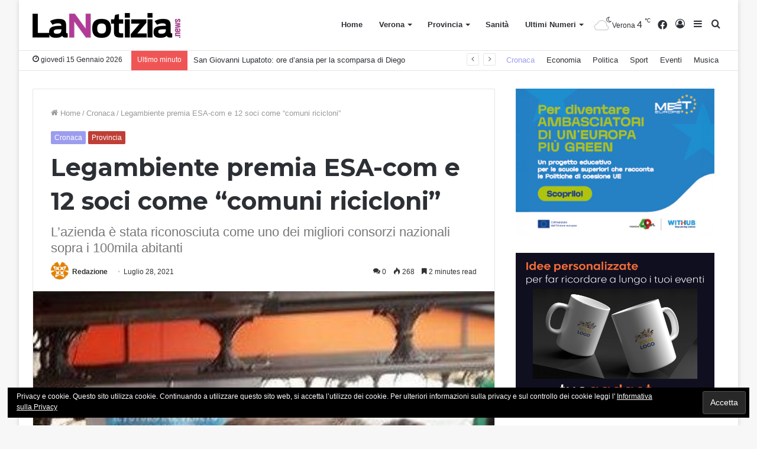

--- FILE ---
content_type: text/html; charset=UTF-8
request_url: https://www.lanotizia.news/cronaca/legambiente-premia-esa-com-e-12-soci-come-comuni-ricicloni/
body_size: 16901
content:
<!DOCTYPE html> <html lang="it-IT" data-skin="light" prefix="og: http://ogp.me/ns#"> <head> <meta charset="UTF-8"/> <link rel="profile" href="http://gmpg.org/xfn/11"/> <title>Legambiente premia ESA-com e 12 soci come &quot;comuni ricicloni&quot; - La Notizia.news</title> <meta name='robots' content='max-image-preview:large'/> <meta name="description" content="Legambiente premia ESA-com e 12 soci come &quot;comuni ricicloni&quot;. L’azienda è stata riconosciuta come uno dei migliori consorzi nazionali sopra i 100mila abitanti"/> <link rel="canonical" href="https://www.lanotizia.news/cronaca/legambiente-premia-esa-com-e-12-soci-come-comuni-ricicloni/"/> <meta property="og:locale" content="it_IT"/> <meta property="og:type" content="article"/> <meta property="og:title" content="Legambiente premia ESA-com e 12 soci come &quot;comuni ricicloni&quot; - La Notizia.news"/> <meta property="og:description" content="Legambiente premia ESA-com e 12 soci come &quot;comuni ricicloni&quot;. L’azienda è stata riconosciuta come uno dei migliori consorzi nazionali sopra i 100mila abitanti"/> <meta property="og:url" content="https://www.lanotizia.news/cronaca/legambiente-premia-esa-com-e-12-soci-come-comuni-ricicloni/"/> <meta property="og:site_name" content="La Notizia.news"/> <meta property="article:section" content="Cronaca"/> <meta property="article:published_time" content="2021-07-28T16:14:31+02:00"/> <meta property="article:modified_time" content="2021-07-28T16:16:13+02:00"/> <meta property="og:updated_time" content="2021-07-28T16:16:13+02:00"/> <meta property="og:image" content="https://www.lanotizia.news/wp-content/uploads/2020/05/Maurizio-Lorenzetti-Esacom.jpg"/> <meta property="og:image:secure_url" content="https://www.lanotizia.news/wp-content/uploads/2020/05/Maurizio-Lorenzetti-Esacom.jpg"/> <meta property="og:image:width" content="323"/> <meta property="og:image:height" content="422"/> <meta name="twitter:card" content="summary_large_image"/> <meta name="twitter:description" content="Legambiente premia ESA-com e 12 soci come &quot;comuni ricicloni&quot;. L’azienda è stata riconosciuta come uno dei migliori consorzi nazionali sopra i 100mila abitanti"/> <meta name="twitter:title" content="Legambiente premia ESA-com e 12 soci come &quot;comuni ricicloni&quot; - La Notizia.news"/> <meta name="twitter:image" content="https://www.lanotizia.news/wp-content/uploads/2020/05/Maurizio-Lorenzetti-Esacom.jpg"/> <script type='application/ld+json'>{"@context":"https:\/\/schema.org","@type":"Organization","url":"https:\/\/www.lanotizia.news\/","sameAs":[],"@id":"https:\/\/www.lanotizia.news\/#organization","name":"Pubblidea Press","logo":"http:\/\/www.lanotizia.news\/wp-content\/uploads\/2018\/07\/logo-pubblidea_press_40px.png"}</script> <link rel='dns-prefetch' href="//s0.wp.com/"/> <link rel='dns-prefetch' href="//secure.gravatar.com/"/> <link rel='dns-prefetch' href="//s.w.org/"/> <link rel="alternate" type="application/rss+xml" title="La Notizia.news &raquo; Feed" href="/feed/"/> <link rel="alternate" type="application/rss+xml" title="La Notizia.news &raquo; Feed dei commenti" href="/comments/feed/"/> <link rel="alternate" type="application/rss+xml" title="La Notizia.news &raquo; Legambiente premia ESA-com e 12 soci come &#8220;comuni ricicloni&#8221; Feed dei commenti" href="feed/"/> <script type="text/javascript">
			window._wpemojiSettings = {"baseUrl":"https:\/\/s.w.org\/images\/core\/emoji\/13.1.0\/72x72\/","ext":".png","svgUrl":"https:\/\/s.w.org\/images\/core\/emoji\/13.1.0\/svg\/","svgExt":".svg","source":{"concatemoji":"https:\/\/www.lanotizia.news\/wp-includes\/js\/wp-emoji-release.min.js?ver=5.8.12"}};
			!function(e,a,t){var n,r,o,i=a.createElement("canvas"),p=i.getContext&&i.getContext("2d");function s(e,t){var a=String.fromCharCode;p.clearRect(0,0,i.width,i.height),p.fillText(a.apply(this,e),0,0);e=i.toDataURL();return p.clearRect(0,0,i.width,i.height),p.fillText(a.apply(this,t),0,0),e===i.toDataURL()}function c(e){var t=a.createElement("script");t.src=e,t.defer=t.type="text/javascript",a.getElementsByTagName("head")[0].appendChild(t)}for(o=Array("flag","emoji"),t.supports={everything:!0,everythingExceptFlag:!0},r=0;r<o.length;r++)t.supports[o[r]]=function(e){if(!p||!p.fillText)return!1;switch(p.textBaseline="top",p.font="600 32px Arial",e){case"flag":return s([127987,65039,8205,9895,65039],[127987,65039,8203,9895,65039])?!1:!s([55356,56826,55356,56819],[55356,56826,8203,55356,56819])&&!s([55356,57332,56128,56423,56128,56418,56128,56421,56128,56430,56128,56423,56128,56447],[55356,57332,8203,56128,56423,8203,56128,56418,8203,56128,56421,8203,56128,56430,8203,56128,56423,8203,56128,56447]);case"emoji":return!s([10084,65039,8205,55357,56613],[10084,65039,8203,55357,56613])}return!1}(o[r]),t.supports.everything=t.supports.everything&&t.supports[o[r]],"flag"!==o[r]&&(t.supports.everythingExceptFlag=t.supports.everythingExceptFlag&&t.supports[o[r]]);t.supports.everythingExceptFlag=t.supports.everythingExceptFlag&&!t.supports.flag,t.DOMReady=!1,t.readyCallback=function(){t.DOMReady=!0},t.supports.everything||(n=function(){t.readyCallback()},a.addEventListener?(a.addEventListener("DOMContentLoaded",n,!1),e.addEventListener("load",n,!1)):(e.attachEvent("onload",n),a.attachEvent("onreadystatechange",function(){"complete"===a.readyState&&t.readyCallback()})),(n=t.source||{}).concatemoji?c(n.concatemoji):n.wpemoji&&n.twemoji&&(c(n.twemoji),c(n.wpemoji)))}(window,document,window._wpemojiSettings);
		</script> <style type="text/css"> img.wp-smiley, img.emoji { display: inline !important; border: none !important; box-shadow: none !important; height: 1em !important; width: 1em !important; margin: 0 .07em !important; vertical-align: -0.1em !important; background: none !important; padding: 0 !important; } </style> <link rel='stylesheet' id='tie-insta-style-css' href="/wp-content/plugins/instanow/assets/style.css?ver=5.8.12" type='text/css' media='all'/> <link rel='stylesheet' id='tie-insta-ilightbox-skin-css' href="/wp-content/plugins/instanow/assets/ilightbox/dark-skin/skin.css?ver=5.8.12" type='text/css' media='all'/> <link rel='stylesheet' id='wp-block-library-css' href="/wp-includes/css/dist/block-library/style.min.css?ver=5.8.12" type='text/css' media='all'/> <style id='wp-block-library-theme-inline-css' type='text/css'> #start-resizable-editor-section{display:none}.wp-block-audio figcaption{color:#555;font-size:13px;text-align:center}.is-dark-theme .wp-block-audio figcaption{color:hsla(0,0%,100%,.65)}.wp-block-code{font-family:Menlo,Consolas,monaco,monospace;color:#1e1e1e;padding:.8em 1em;border:1px solid #ddd;border-radius:4px}.wp-block-embed figcaption{color:#555;font-size:13px;text-align:center}.is-dark-theme .wp-block-embed figcaption{color:hsla(0,0%,100%,.65)}.blocks-gallery-caption{color:#555;font-size:13px;text-align:center}.is-dark-theme .blocks-gallery-caption{color:hsla(0,0%,100%,.65)}.wp-block-image figcaption{color:#555;font-size:13px;text-align:center}.is-dark-theme .wp-block-image figcaption{color:hsla(0,0%,100%,.65)}.wp-block-pullquote{border-top:4px solid;border-bottom:4px solid;margin-bottom:1.75em;color:currentColor}.wp-block-pullquote__citation,.wp-block-pullquote cite,.wp-block-pullquote footer{color:currentColor;text-transform:uppercase;font-size:.8125em;font-style:normal}.wp-block-quote{border-left:.25em solid;margin:0 0 1.75em;padding-left:1em}.wp-block-quote cite,.wp-block-quote footer{color:currentColor;font-size:.8125em;position:relative;font-style:normal}.wp-block-quote.has-text-align-right{border-left:none;border-right:.25em solid;padding-left:0;padding-right:1em}.wp-block-quote.has-text-align-center{border:none;padding-left:0}.wp-block-quote.is-large,.wp-block-quote.is-style-large{border:none}.wp-block-search .wp-block-search__label{font-weight:700}.wp-block-group.has-background{padding:1.25em 2.375em;margin-top:0;margin-bottom:0}.wp-block-separator{border:none;border-bottom:2px solid;margin-left:auto;margin-right:auto;opacity:.4}.wp-block-separator:not(.is-style-wide):not(.is-style-dots){width:100px}.wp-block-separator.has-background:not(.is-style-dots){border-bottom:none;height:1px}.wp-block-separator.has-background:not(.is-style-wide):not(.is-style-dots){height:2px}.wp-block-table thead{border-bottom:3px solid}.wp-block-table tfoot{border-top:3px solid}.wp-block-table td,.wp-block-table th{padding:.5em;border:1px solid;word-break:normal}.wp-block-table figcaption{color:#555;font-size:13px;text-align:center}.is-dark-theme .wp-block-table figcaption{color:hsla(0,0%,100%,.65)}.wp-block-video figcaption{color:#555;font-size:13px;text-align:center}.is-dark-theme .wp-block-video figcaption{color:hsla(0,0%,100%,.65)}.wp-block-template-part.has-background{padding:1.25em 2.375em;margin-top:0;margin-bottom:0}#end-resizable-editor-section{display:none} </style> <link rel='stylesheet' id='contact-form-7-css' href="/wp-content/plugins/contact-form-7/includes/css/styles.css?ver=5.0.1" type='text/css' media='all'/> <link rel='stylesheet' id='mptt-style-css' href="/wp-content/plugins/mp-timetable/media/css/style.css?ver=2.1.10" type='text/css' media='all'/> <link rel='stylesheet' id='dashicons-css' href="/wp-includes/css/dashicons.min.css?ver=5.8.12" type='text/css' media='all'/> <link rel='stylesheet' id='jetpack-widget-social-icons-styles-css' href="/wp-content/plugins/jetpack/modules/widgets/social-icons/social-icons.css?ver=20170506" type='text/css' media='all'/> <link rel='stylesheet' id='tie-css-mptt-css' href="/wp-content/themes/jannah/assets/css/plugins/mptt.min.css?ver=5.4.9" type='text/css' media='all'/> <link rel='stylesheet' id='tie-css-base-css' href="/wp-content/themes/jannah/assets/css/base.min.css?ver=5.4.9" type='text/css' media='all'/> <link rel='stylesheet' id='tie-css-styles-css' href="/wp-content/themes/jannah/assets/css/style.min.css?ver=5.4.9" type='text/css' media='all'/> <link rel='stylesheet' id='tie-css-widgets-css' href="/wp-content/themes/jannah/assets/css/widgets.min.css?ver=5.4.9" type='text/css' media='all'/> <link rel='stylesheet' id='tie-css-helpers-css' href="/wp-content/themes/jannah/assets/css/helpers.min.css?ver=5.4.9" type='text/css' media='all'/> <link rel='stylesheet' id='tie-fontawesome5-css' href="/wp-content/themes/jannah/assets/css/fontawesome.css?ver=5.4.9" type='text/css' media='all'/> <link rel='stylesheet' id='tie-css-ilightbox-css' href="/wp-content/themes/jannah/assets/ilightbox/dark-skin/skin.css?ver=5.4.9" type='text/css' media='all'/> <link rel='stylesheet' id='tie-css-shortcodes-css' href="/wp-content/themes/jannah/assets/css/plugins/shortcodes.min.css?ver=5.4.9" type='text/css' media='all'/> <link rel='stylesheet' id='tie-css-single-css' href="/wp-content/themes/jannah/assets/css/single.min.css?ver=5.4.9" type='text/css' media='all'/> <link rel='stylesheet' id='tie-css-print-css' href="/wp-content/themes/jannah/assets/css/print.css?ver=5.4.9" type='text/css' media='print'/> <style id='tie-css-print-inline-css' type='text/css'> .wf-active .logo-text,.wf-active h1,.wf-active h2,.wf-active h3,.wf-active h4,.wf-active h5,.wf-active h6,.wf-active .the-subtitle{font-family: 'Montserrat';}.brand-title,a:hover,.tie-popup-search-submit,#logo.text-logo a,.theme-header nav .components #search-submit:hover,.theme-header .header-nav .components > li:hover > a,.theme-header .header-nav .components li a:hover,.main-menu ul.cats-vertical li a.is-active,.main-menu ul.cats-vertical li a:hover,.main-nav li.mega-menu .post-meta a:hover,.main-nav li.mega-menu .post-box-title a:hover,.search-in-main-nav.autocomplete-suggestions a:hover,#main-nav .menu ul:not(.cats-horizontal) li:hover > a,#main-nav .menu ul li.current-menu-item:not(.mega-link-column) > a,.top-nav .menu li:hover > a,.top-nav .menu > .tie-current-menu > a,.search-in-top-nav.autocomplete-suggestions .post-title a:hover,div.mag-box .mag-box-options .mag-box-filter-links a.active,.mag-box-filter-links .flexMenu-viewMore:hover > a,.stars-rating-active,body .tabs.tabs .active > a,.video-play-icon,.spinner-circle:after,#go-to-content:hover,.comment-list .comment-author .fn,.commentlist .comment-author .fn,blockquote::before,blockquote cite,blockquote.quote-simple p,.multiple-post-pages a:hover,#story-index li .is-current,.latest-tweets-widget .twitter-icon-wrap span,.wide-slider-nav-wrapper .slide,.wide-next-prev-slider-wrapper .tie-slider-nav li:hover span,.review-final-score h3,#mobile-menu-icon:hover .menu-text,body .entry a,.dark-skin body .entry a,.entry .post-bottom-meta a:hover,.comment-list .comment-content a,q a,blockquote a,.widget.tie-weather-widget .icon-basecloud-bg:after,.site-footer a:hover,.site-footer .stars-rating-active,.site-footer .twitter-icon-wrap span,.site-info a:hover{color: #9c9cef;}#instagram-link a:hover{color: #9c9cef !important;border-color: #9c9cef !important;}[type='submit'],.button,.generic-button a,.generic-button button,.theme-header .header-nav .comp-sub-menu a.button.guest-btn:hover,.theme-header .header-nav .comp-sub-menu a.checkout-button,nav.main-nav .menu > li.tie-current-menu > a,nav.main-nav .menu > li:hover > a,.main-menu .mega-links-head:after,.main-nav .mega-menu.mega-cat .cats-horizontal li a.is-active,#mobile-menu-icon:hover .nav-icon,#mobile-menu-icon:hover .nav-icon:before,#mobile-menu-icon:hover .nav-icon:after,.search-in-main-nav.autocomplete-suggestions a.button,.search-in-top-nav.autocomplete-suggestions a.button,.spinner > div,.post-cat,.pages-numbers li.current span,.multiple-post-pages > span,#tie-wrapper .mejs-container .mejs-controls,.mag-box-filter-links a:hover,.slider-arrow-nav a:not(.pagination-disabled):hover,.comment-list .reply a:hover,.commentlist .reply a:hover,#reading-position-indicator,#story-index-icon,.videos-block .playlist-title,.review-percentage .review-item span span,.tie-slick-dots li.slick-active button,.tie-slick-dots li button:hover,.digital-rating-static,.timeline-widget li a:hover .date:before,#wp-calendar #today,.posts-list-counter li.widget-post-list:before,.cat-counter a + span,.tie-slider-nav li span:hover,.fullwidth-area .widget_tag_cloud .tagcloud a:hover,.magazine2:not(.block-head-4) .dark-widgetized-area ul.tabs a:hover,.magazine2:not(.block-head-4) .dark-widgetized-area ul.tabs .active a,.magazine1 .dark-widgetized-area ul.tabs a:hover,.magazine1 .dark-widgetized-area ul.tabs .active a,.block-head-4.magazine2 .dark-widgetized-area .tabs.tabs .active a,.block-head-4.magazine2 .dark-widgetized-area .tabs > .active a:before,.block-head-4.magazine2 .dark-widgetized-area .tabs > .active a:after,.demo_store,.demo #logo:after,.demo #sticky-logo:after,.widget.tie-weather-widget,span.video-close-btn:hover,#go-to-top,.latest-tweets-widget .slider-links .button:not(:hover){background-color: #9c9cef;color: #FFFFFF;}.tie-weather-widget .widget-title .the-subtitle,.block-head-4.magazine2 #footer .tabs .active a:hover{color: #FFFFFF;}pre,code,.pages-numbers li.current span,.theme-header .header-nav .comp-sub-menu a.button.guest-btn:hover,.multiple-post-pages > span,.post-content-slideshow .tie-slider-nav li span:hover,#tie-body .tie-slider-nav li > span:hover,.slider-arrow-nav a:not(.pagination-disabled):hover,.main-nav .mega-menu.mega-cat .cats-horizontal li a.is-active,.main-nav .mega-menu.mega-cat .cats-horizontal li a:hover,.main-menu .menu > li > .menu-sub-content{border-color: #9c9cef;}.main-menu .menu > li.tie-current-menu{border-bottom-color: #9c9cef;}.top-nav .menu li.tie-current-menu > a:before,.top-nav .menu li.menu-item-has-children:hover > a:before{border-top-color: #9c9cef;}.main-nav .main-menu .menu > li.tie-current-menu > a:before,.main-nav .main-menu .menu > li:hover > a:before{border-top-color: #FFFFFF;}header.main-nav-light .main-nav .menu-item-has-children li:hover > a:before,header.main-nav-light .main-nav .mega-menu li:hover > a:before{border-left-color: #9c9cef;}.rtl header.main-nav-light .main-nav .menu-item-has-children li:hover > a:before,.rtl header.main-nav-light .main-nav .mega-menu li:hover > a:before{border-right-color: #9c9cef;border-left-color: transparent;}.top-nav ul.menu li .menu-item-has-children:hover > a:before{border-top-color: transparent;border-left-color: #9c9cef;}.rtl .top-nav ul.menu li .menu-item-has-children:hover > a:before{border-left-color: transparent;border-right-color: #9c9cef;}#footer-widgets-container{border-top: 8px solid #9c9cef;-webkit-box-shadow: 0 -5px 0 rgba(0,0,0,0.07); -moz-box-shadow: 0 -8px 0 rgba(0,0,0,0.07); box-shadow: 0 -8px 0 rgba(0,0,0,0.07);}::-moz-selection{background-color: #9c9cef;color: #FFFFFF;}::selection{background-color: #9c9cef;color: #FFFFFF;}circle.circle_bar{stroke: #9c9cef;}#reading-position-indicator{box-shadow: 0 0 10px rgba( 156,156,239,0.7);}#logo.text-logo a:hover,body .entry a:hover,.dark-skin body .entry a:hover,.comment-list .comment-content a:hover,.block-head-4.magazine2 .site-footer .tabs li a:hover,q a:hover,blockquote a:hover{color: #6a6abd;}.button:hover,input[type='submit']:hover,.generic-button a:hover,.generic-button button:hover,a.post-cat:hover,.site-footer .button:hover,.site-footer [type='submit']:hover,.search-in-main-nav.autocomplete-suggestions a.button:hover,.search-in-top-nav.autocomplete-suggestions a.button:hover,.theme-header .header-nav .comp-sub-menu a.checkout-button:hover{background-color: #6a6abd;color: #FFFFFF;}.theme-header .header-nav .comp-sub-menu a.checkout-button:not(:hover),body .entry a.button{color: #FFFFFF;}#story-index.is-compact .story-index-content{background-color: #9c9cef;}#story-index.is-compact .story-index-content a,#story-index.is-compact .story-index-content .is-current{color: #FFFFFF;}#tie-body .mag-box-title h3 a,#tie-body .block-more-button{color: #9c9cef;}#tie-body .mag-box-title h3 a:hover,#tie-body .block-more-button:hover{color: #6a6abd;}#tie-body .mag-box-title{color: #9c9cef;}#tie-body .mag-box-title:before{border-top-color: #9c9cef;}#tie-body .mag-box-title:after,#tie-body #footer .widget-title:after{background-color: #9c9cef;}.brand-title,a:hover,.tie-popup-search-submit,#logo.text-logo a,.theme-header nav .components #search-submit:hover,.theme-header .header-nav .components > li:hover > a,.theme-header .header-nav .components li a:hover,.main-menu ul.cats-vertical li a.is-active,.main-menu ul.cats-vertical li a:hover,.main-nav li.mega-menu .post-meta a:hover,.main-nav li.mega-menu .post-box-title a:hover,.search-in-main-nav.autocomplete-suggestions a:hover,#main-nav .menu ul:not(.cats-horizontal) li:hover > a,#main-nav .menu ul li.current-menu-item:not(.mega-link-column) > a,.top-nav .menu li:hover > a,.top-nav .menu > .tie-current-menu > a,.search-in-top-nav.autocomplete-suggestions .post-title a:hover,div.mag-box .mag-box-options .mag-box-filter-links a.active,.mag-box-filter-links .flexMenu-viewMore:hover > a,.stars-rating-active,body .tabs.tabs .active > a,.video-play-icon,.spinner-circle:after,#go-to-content:hover,.comment-list .comment-author .fn,.commentlist .comment-author .fn,blockquote::before,blockquote cite,blockquote.quote-simple p,.multiple-post-pages a:hover,#story-index li .is-current,.latest-tweets-widget .twitter-icon-wrap span,.wide-slider-nav-wrapper .slide,.wide-next-prev-slider-wrapper .tie-slider-nav li:hover span,.review-final-score h3,#mobile-menu-icon:hover .menu-text,body .entry a,.dark-skin body .entry a,.entry .post-bottom-meta a:hover,.comment-list .comment-content a,q a,blockquote a,.widget.tie-weather-widget .icon-basecloud-bg:after,.site-footer a:hover,.site-footer .stars-rating-active,.site-footer .twitter-icon-wrap span,.site-info a:hover{color: #9c9cef;}#instagram-link a:hover{color: #9c9cef !important;border-color: #9c9cef !important;}[type='submit'],.button,.generic-button a,.generic-button button,.theme-header .header-nav .comp-sub-menu a.button.guest-btn:hover,.theme-header .header-nav .comp-sub-menu a.checkout-button,nav.main-nav .menu > li.tie-current-menu > a,nav.main-nav .menu > li:hover > a,.main-menu .mega-links-head:after,.main-nav .mega-menu.mega-cat .cats-horizontal li a.is-active,#mobile-menu-icon:hover .nav-icon,#mobile-menu-icon:hover .nav-icon:before,#mobile-menu-icon:hover .nav-icon:after,.search-in-main-nav.autocomplete-suggestions a.button,.search-in-top-nav.autocomplete-suggestions a.button,.spinner > div,.post-cat,.pages-numbers li.current span,.multiple-post-pages > span,#tie-wrapper .mejs-container .mejs-controls,.mag-box-filter-links a:hover,.slider-arrow-nav a:not(.pagination-disabled):hover,.comment-list .reply a:hover,.commentlist .reply a:hover,#reading-position-indicator,#story-index-icon,.videos-block .playlist-title,.review-percentage .review-item span span,.tie-slick-dots li.slick-active button,.tie-slick-dots li button:hover,.digital-rating-static,.timeline-widget li a:hover .date:before,#wp-calendar #today,.posts-list-counter li.widget-post-list:before,.cat-counter a + span,.tie-slider-nav li span:hover,.fullwidth-area .widget_tag_cloud .tagcloud a:hover,.magazine2:not(.block-head-4) .dark-widgetized-area ul.tabs a:hover,.magazine2:not(.block-head-4) .dark-widgetized-area ul.tabs .active a,.magazine1 .dark-widgetized-area ul.tabs a:hover,.magazine1 .dark-widgetized-area ul.tabs .active a,.block-head-4.magazine2 .dark-widgetized-area .tabs.tabs .active a,.block-head-4.magazine2 .dark-widgetized-area .tabs > .active a:before,.block-head-4.magazine2 .dark-widgetized-area .tabs > .active a:after,.demo_store,.demo #logo:after,.demo #sticky-logo:after,.widget.tie-weather-widget,span.video-close-btn:hover,#go-to-top,.latest-tweets-widget .slider-links .button:not(:hover){background-color: #9c9cef;color: #FFFFFF;}.tie-weather-widget .widget-title .the-subtitle,.block-head-4.magazine2 #footer .tabs .active a:hover{color: #FFFFFF;}pre,code,.pages-numbers li.current span,.theme-header .header-nav .comp-sub-menu a.button.guest-btn:hover,.multiple-post-pages > span,.post-content-slideshow .tie-slider-nav li span:hover,#tie-body .tie-slider-nav li > span:hover,.slider-arrow-nav a:not(.pagination-disabled):hover,.main-nav .mega-menu.mega-cat .cats-horizontal li a.is-active,.main-nav .mega-menu.mega-cat .cats-horizontal li a:hover,.main-menu .menu > li > .menu-sub-content{border-color: #9c9cef;}.main-menu .menu > li.tie-current-menu{border-bottom-color: #9c9cef;}.top-nav .menu li.tie-current-menu > a:before,.top-nav .menu li.menu-item-has-children:hover > a:before{border-top-color: #9c9cef;}.main-nav .main-menu .menu > li.tie-current-menu > a:before,.main-nav .main-menu .menu > li:hover > a:before{border-top-color: #FFFFFF;}header.main-nav-light .main-nav .menu-item-has-children li:hover > a:before,header.main-nav-light .main-nav .mega-menu li:hover > a:before{border-left-color: #9c9cef;}.rtl header.main-nav-light .main-nav .menu-item-has-children li:hover > a:before,.rtl header.main-nav-light .main-nav .mega-menu li:hover > a:before{border-right-color: #9c9cef;border-left-color: transparent;}.top-nav ul.menu li .menu-item-has-children:hover > a:before{border-top-color: transparent;border-left-color: #9c9cef;}.rtl .top-nav ul.menu li .menu-item-has-children:hover > a:before{border-left-color: transparent;border-right-color: #9c9cef;}#footer-widgets-container{border-top: 8px solid #9c9cef;-webkit-box-shadow: 0 -5px 0 rgba(0,0,0,0.07); -moz-box-shadow: 0 -8px 0 rgba(0,0,0,0.07); box-shadow: 0 -8px 0 rgba(0,0,0,0.07);}::-moz-selection{background-color: #9c9cef;color: #FFFFFF;}::selection{background-color: #9c9cef;color: #FFFFFF;}circle.circle_bar{stroke: #9c9cef;}#reading-position-indicator{box-shadow: 0 0 10px rgba( 156,156,239,0.7);}#logo.text-logo a:hover,body .entry a:hover,.dark-skin body .entry a:hover,.comment-list .comment-content a:hover,.block-head-4.magazine2 .site-footer .tabs li a:hover,q a:hover,blockquote a:hover{color: #6a6abd;}.button:hover,input[type='submit']:hover,.generic-button a:hover,.generic-button button:hover,a.post-cat:hover,.site-footer .button:hover,.site-footer [type='submit']:hover,.search-in-main-nav.autocomplete-suggestions a.button:hover,.search-in-top-nav.autocomplete-suggestions a.button:hover,.theme-header .header-nav .comp-sub-menu a.checkout-button:hover{background-color: #6a6abd;color: #FFFFFF;}.theme-header .header-nav .comp-sub-menu a.checkout-button:not(:hover),body .entry a.button{color: #FFFFFF;}#story-index.is-compact .story-index-content{background-color: #9c9cef;}#story-index.is-compact .story-index-content a,#story-index.is-compact .story-index-content .is-current{color: #FFFFFF;}#tie-body .mag-box-title h3 a,#tie-body .block-more-button{color: #9c9cef;}#tie-body .mag-box-title h3 a:hover,#tie-body .block-more-button:hover{color: #6a6abd;}#tie-body .mag-box-title{color: #9c9cef;}#tie-body .mag-box-title:before{border-top-color: #9c9cef;}#tie-body .mag-box-title:after,#tie-body #footer .widget-title:after{background-color: #9c9cef;}#background-ad-cover{background-image: url(https://www.lanotizia.news/wp-content/uploads/2018/04/caf-cisl-pcsera_skin.jpg);background-repeat: no-repeat;background-size: initial; background-attachment: fixed;background-position: center top;}.tie-cat-3,.tie-cat-item-3 > span{background-color:#b539c9 !important;color:#FFFFFF !important;}.tie-cat-3:after{border-top-color:#b539c9 !important;}.tie-cat-3:hover{background-color:#971bab !important;}.tie-cat-3:hover:after{border-top-color:#971bab !important;}.tie-cat-11,.tie-cat-item-11 > span{background-color:#393aa3 !important;color:#FFFFFF !important;}.tie-cat-11:after{border-top-color:#393aa3 !important;}.tie-cat-11:hover{background-color:#1b1c85 !important;}.tie-cat-11:hover:after{border-top-color:#1b1c85 !important;}.tie-cat-14,.tie-cat-item-14 > span{background-color:#5455ef !important;color:#FFFFFF !important;}.tie-cat-14:after{border-top-color:#5455ef !important;}.tie-cat-14:hover{background-color:#3637d1 !important;}.tie-cat-14:hover:after{border-top-color:#3637d1 !important;}.tie-cat-18,.tie-cat-item-18 > span{background-color:#9c9cef !important;color:#FFFFFF !important;}.tie-cat-18:after{border-top-color:#9c9cef !important;}.tie-cat-18:hover{background-color:#7e7ed1 !important;}.tie-cat-18:hover:after{border-top-color:#7e7ed1 !important;}.tie-cat-19,.tie-cat-item-19 > span{background-color:#795548 !important;color:#FFFFFF !important;}.tie-cat-19:after{border-top-color:#795548 !important;}.tie-cat-19:hover{background-color:#5b372a !important;}.tie-cat-19:hover:after{border-top-color:#5b372a !important;}.tie-cat-21,.tie-cat-item-21 > span{background-color:#8636bf !important;color:#FFFFFF !important;}.tie-cat-21:after{border-top-color:#8636bf !important;}.tie-cat-21:hover{background-color:#6818a1 !important;}.tie-cat-21:hover:after{border-top-color:#6818a1 !important;}.tie-cat-25,.tie-cat-item-25 > span{background-color:#f48938 !important;color:#FFFFFF !important;}.tie-cat-25:after{border-top-color:#f48938 !important;}.tie-cat-25:hover{background-color:#d66b1a !important;}.tie-cat-25:hover:after{border-top-color:#d66b1a !important;}.tie-cat-39,.tie-cat-item-39 > span{background-color:#c9395e !important;color:#FFFFFF !important;}.tie-cat-39:after{border-top-color:#c9395e !important;}.tie-cat-39:hover{background-color:#ab1b40 !important;}.tie-cat-39:hover:after{border-top-color:#ab1b40 !important;}.tie-cat-30,.tie-cat-item-30 > span{background-color:#bf3f36 !important;color:#FFFFFF !important;}.tie-cat-30:after{border-top-color:#bf3f36 !important;}.tie-cat-30:hover{background-color:#a12118 !important;}.tie-cat-30:hover:after{border-top-color:#a12118 !important;}.tie-cat-26,.tie-cat-item-26 > span{background-color:#128eba !important;color:#FFFFFF !important;}.tie-cat-26:after{border-top-color:#128eba !important;}.tie-cat-26:hover{background-color:#00709c !important;}.tie-cat-26:hover:after{border-top-color:#00709c !important;}.tie-cat-37,.tie-cat-item-37 > span{background-color:#115cb0 !important;color:#FFFFFF !important;}.tie-cat-37:after{border-top-color:#115cb0 !important;}.tie-cat-37:hover{background-color:#003e92 !important;}.tie-cat-37:hover:after{border-top-color:#003e92 !important;}.tie-cat-28,.tie-cat-item-28 > span{background-color:#18a3a3 !important;color:#FFFFFF !important;}.tie-cat-28:after{border-top-color:#18a3a3 !important;}.tie-cat-28:hover{background-color:#008585 !important;}.tie-cat-28:hover:after{border-top-color:#008585 !important;}.tie-cat-27,.tie-cat-item-27 > span{background-color:#12ba8a !important;color:#FFFFFF !important;}.tie-cat-27:after{border-top-color:#12ba8a !important;}.tie-cat-27:hover{background-color:#009c6c !important;}.tie-cat-27:hover:after{border-top-color:#009c6c !important;}.tie-cat-29,.tie-cat-item-29 > span{background-color:#107070 !important;color:#FFFFFF !important;}.tie-cat-29:after{border-top-color:#107070 !important;}.tie-cat-29:hover{background-color:#005252 !important;}.tie-cat-29:hover:after{border-top-color:#005252 !important;}.tie-cat-38,.tie-cat-item-38 > span{background-color:#1183ad !important;color:#FFFFFF !important;}.tie-cat-38:after{border-top-color:#1183ad !important;}.tie-cat-38:hover{background-color:#00658f !important;}.tie-cat-38:hover:after{border-top-color:#00658f !important;}.tie-cat-33,.tie-cat-item-33 > span{background-color:#9b95ff !important;color:#FFFFFF !important;}.tie-cat-33:after{border-top-color:#9b95ff !important;}.tie-cat-33:hover{background-color:#7d77e1 !important;}.tie-cat-33:hover:after{border-top-color:#7d77e1 !important;}.tie-cat-32,.tie-cat-item-32 > span{background-color:#e880ac !important;color:#FFFFFF !important;}.tie-cat-32:after{border-top-color:#e880ac !important;}.tie-cat-32:hover{background-color:#ca628e !important;}.tie-cat-32:hover:after{border-top-color:#ca628e !important;}.tie-cat-35,.tie-cat-item-35 > span{background-color:#ffc988 !important;color:#000000 !important;}.tie-cat-35:after{border-top-color:#ffc988 !important;}.tie-cat-35:hover{background-color:#e1ab6a !important;}.tie-cat-35:hover:after{border-top-color:#e1ab6a !important;}.tie-cat-31,.tie-cat-item-31 > span{background-color:#41dbce !important;color:#FFFFFF !important;}.tie-cat-31:after{border-top-color:#41dbce !important;}.tie-cat-31:hover{background-color:#23bdb0 !important;}.tie-cat-31:hover:after{border-top-color:#23bdb0 !important;}.tie-cat-34,.tie-cat-item-34 > span{background-color:#9de263 !important;color:#FFFFFF !important;}.tie-cat-34:after{border-top-color:#9de263 !important;}.tie-cat-34:hover{background-color:#7fc445 !important;}.tie-cat-34:hover:after{border-top-color:#7fc445 !important;} </style> <link rel='stylesheet' id='jetpack_css-css' href="/wp-content/plugins/jetpack/css/jetpack.css?ver=6.5" type='text/css' media='all'/> <script type='text/javascript' id='jquery-core-js-extra'>
/* <![CDATA[ */
var tie_insta = {"ajaxurl":"https:\/\/www.lanotizia.news\/wp-admin\/admin-ajax.php"};
/* ]]> */
</script> <script type='text/javascript' src='https://www.lanotizia.news/wp-includes/js/jquery/jquery.min.js?ver=3.6.0' id='jquery-core-js'></script> <script type='text/javascript' src='https://www.lanotizia.news/wp-includes/js/jquery/jquery-migrate.min.js?ver=3.3.2' id='jquery-migrate-js'></script> <link rel="https://api.w.org/" href="/wp-json/"/><link rel="alternate" type="application/json" href="/wp-json/wp/v2/posts/11911"/><link rel="EditURI" type="application/rsd+xml" title="RSD" href="/xmlrpc.php?rsd"/> <link rel="wlwmanifest" type="application/wlwmanifest+xml" href="/wp-includes/wlwmanifest.xml"/> <meta name="generator" content="WordPress 5.8.12"/> <link rel='shortlink' href="//wp.me/p9PR4X-367"/> <link rel="alternate" type="application/json+oembed" href="/wp-json/oembed/1.0/embed?url=https%3A%2F%2Fwww.lanotizia.news%2Fcronaca%2Flegambiente-premia-esa-com-e-12-soci-come-comuni-ricicloni%2F"/> <link rel="alternate" type="text/xml+oembed" href="/wp-json/oembed/1.0/embed?url=https%3A%2F%2Fwww.lanotizia.news%2Fcronaca%2Flegambiente-premia-esa-com-e-12-soci-come-comuni-ricicloni%2F&#038;format=xml"/> <noscript><style type="text/css">.mptt-shortcode-wrapper .mptt-shortcode-table:first-of-type{display:table!important}.mptt-shortcode-wrapper .mptt-shortcode-table .mptt-event-container:hover{height:auto!important;min-height:100%!important}body.mprm_ie .mptt-shortcode-wrapper .mptt-event-container{height:auto!important}@media (max-width:767px){.mptt-shortcode-wrapper .mptt-shortcode-table:first-of-type{display:none!important}}</style></noscript> <link rel='dns-prefetch' href="//v0.wordpress.com/"/> <style type='text/css'>img#wpstats{display:none}</style><meta http-equiv="X-UA-Compatible" content="IE=edge"> <meta name="theme-color" content="#9c9cef"/><meta name="viewport" content="width=device-width, initial-scale=1.0"/><link rel="icon" href="/wp-content/uploads/2018/06/cropped-La-Notizia-favicon-32x32.png" sizes="32x32"/> <link rel="icon" href="/wp-content/uploads/2018/06/cropped-La-Notizia-favicon-192x192.png" sizes="192x192"/> <link rel="apple-touch-icon" href="/wp-content/uploads/2018/06/cropped-La-Notizia-favicon-180x180.png"/> <meta name="msapplication-TileImage" content="https://www.lanotizia.news/wp-content/uploads/2018/06/cropped-La-Notizia-favicon-270x270.png"/> <script>
(function(i,s,o,g,r,a,m){i['GoogleAnalyticsObject']=r;i[r]=i[r]||function(){
	(i[r].q=i[r].q||[]).push(arguments)},i[r].l=1*new Date();a=s.createElement(o),
	m=s.getElementsByTagName(o)[0];a.async=1;a.src=g;m.parentNode.insertBefore(a,m)
})(window,document,'script','https://www.google-analytics.com/analytics.js','ga');
  ga('create', 'UA-117718092-1', 'auto');
  ga('send', 'pageview');
</script> </head> <body id="tie-body" class="post-template-default single single-post postid-11911 single-format-standard boxed-layout wrapper-has-shadow block-head-1 magazine1 is-thumb-overlay-disabled is-desktop is-header-layout-1 sidebar-right has-sidebar post-layout-1 narrow-title-narrow-media is-standard-format has-mobile-share mprm_chrome"> <div class="background-overlay"> <div id="tie-container" class="site tie-container"> <div id="tie-wrapper"> <header id="theme-header" class="theme-header header-layout-1 main-nav-light main-nav-default-light main-nav-below no-stream-item top-nav-active top-nav-light top-nav-default-light top-nav-below top-nav-below-main-nav has-normal-width-logo mobile-header-default"> <div class="main-nav-wrapper"> <nav id="main-nav" class="main-nav header-nav" style="line-height:82px" aria-label="Primary Navigation"> <div class="container"> <div class="main-menu-wrapper"> <div class="header-layout-1-logo" style="width:250px"> <div id="logo" class="image-logo" style="margin-top: 20px; margin-bottom: 20px;"> <a title="Il mio blog" href="/"> <picture class="tie-logo-default tie-logo-picture"> <source class="tie-logo-source-default tie-logo-source" srcset="https://www.lanotizia.news/wp-content/uploads/2018/03/La-notizia-news-giornale-logo-500-px.png 2x, https://www.lanotizia.news/wp-content/uploads/2018/03/La-notizia-news-giornale-logo-250-px.png 1x"> <img class="tie-logo-img-default tie-logo-img" src="/wp-content/uploads/2018/03/La-notizia-news-giornale-logo-250-px.png" alt="Il mio blog" width="250" height="42" style="max-height:42px !important; width: auto;"/> </picture> </a> </div> </div> <div id="mobile-header-components-area_2" class="mobile-header-components"><ul class="components"><li class="mobile-component_menu custom-menu-link"><a href="#" id="mobile-menu-icon"><span class="tie-mobile-menu-icon nav-icon is-layout-1"></span><span class="screen-reader-text">Menu</span></a></li></ul></div> <div id="menu-components-wrap"> <div id="sticky-logo" class="image-logo"> <a title="Il mio blog" href="/"> <picture class="tie-logo-default tie-logo-picture"> <source class="tie-logo-source-default tie-logo-source" srcset="https://www.lanotizia.news/wp-content/uploads/2018/03/La-notizia-news-giornale-logo-500-px.png 2x, https://www.lanotizia.news/wp-content/uploads/2018/03/La-notizia-news-giornale-logo-250-px.png 1x"> <img class="tie-logo-img-default tie-logo-img" src="/wp-content/uploads/2018/03/La-notizia-news-giornale-logo-250-px.png" alt="Il mio blog" style="max-height:42px; width: auto;"/> </picture> </a> </div> <div class="flex-placeholder"></div> <div class="main-menu main-menu-wrap tie-alignleft"> <div id="main-nav-menu" class="main-menu header-menu"><ul id="menu-tielabs-main-menu" class="menu" role="menubar"><li id="menu-item-973" class="menu-item menu-item-type-custom menu-item-object-custom menu-item-home menu-item-973"><a href="http://www.lanotizia.news/">Home</a></li> <li id="menu-item-6302" class="menu-item menu-item-type-taxonomy menu-item-object-category menu-item-6302 mega-menu mega-cat " data-id="43"><a href="/category/verona/">Verona</a> <div class="mega-menu-block menu-sub-content"> <div class="mega-menu-content"> <div class="mega-cat-wrapper"> <div class="mega-cat-content horizontal-posts"> <div class="mega-ajax-content mega-cat-posts-container clearfix"> </div> </div> </div> </div> </div> </li> <li id="menu-item-1032" class="menu-item menu-item-type-taxonomy menu-item-object-category current-post-ancestor current-menu-parent current-post-parent menu-item-1032 mega-menu mega-cat " data-id="30"><a href="/category/provincia/">Provincia</a> <div class="mega-menu-block menu-sub-content"> <div class="mega-menu-content"> <div class="mega-cat-wrapper"> <ul class="mega-cat-sub-categories cats-horizontal"> <li class="mega-all-link"><a href="/category/provincia/" class="is-active is-loaded mega-sub-cat" data-id="30">Tutto</a></li> <li class="mega-sub-cat-38"><a href="/category/provincia/basso-veronese/" class="mega-sub-cat" data-id="38">Altri Comuni</a></li> <li class="mega-sub-cat-33"><a href="/category/provincia/bovolone/" class="mega-sub-cat" data-id="33">Bovolone</a></li> <li class="mega-sub-cat-32"><a href="/category/provincia/cerea/" class="mega-sub-cat" data-id="32">Cerea</a></li> <li class="mega-sub-cat-35"><a href="/category/provincia/isola-della-scala/" class="mega-sub-cat" data-id="35">Isola della Scala</a></li> <li class="mega-sub-cat-31"><a href="/category/provincia/legnago/" class="mega-sub-cat" data-id="31">Legnago</a></li> <li class="mega-sub-cat-34"><a href="/category/provincia/nogara/" class="mega-sub-cat" data-id="34">Nogara</a></li> <li class="mega-sub-cat-42"><a href="/category/provincia/oppeano/" class="mega-sub-cat" data-id="42">Oppeano</a></li> </ul> <div class="mega-cat-content mega-cat-sub-exists horizontal-posts"> <div class="mega-ajax-content mega-cat-posts-container clearfix"> </div> </div> </div> </div> </div> </li> <li id="menu-item-5117" class="menu-item menu-item-type-taxonomy menu-item-object-category menu-item-5117"><a href="/category/sanita/">Sanità</a></li> <li id="menu-item-1365" class="menu-item menu-item-type-custom menu-item-object-custom menu-item-has-children menu-item-1365"><a href="#">Ultimi Numeri</a> <ul class="sub-menu menu-sub-content"> <li id="menu-item-23835" class="menu-item menu-item-type-custom menu-item-object-custom menu-item-23835"><a href="/3d-flip-book/la-notizia-2-2024/">14 maggio &#8211; Edizione Ospedali</a></li> <li id="menu-item-23569" class="menu-item menu-item-type-custom menu-item-object-custom menu-item-23569"><a href="/3d-flip-book/la-notizia-1-2024/">19 aprile &#8211; Edizione Ospedali</a></li> <li id="menu-item-22215" class="menu-item menu-item-type-custom menu-item-object-custom menu-item-22215"><a href="/3d-flip-book/la-notizia-11-2023/">5 dicembre &#8211; Edizione Ospedali</a></li> <li id="menu-item-21925" class="menu-item menu-item-type-custom menu-item-object-custom menu-item-21925"><a href="/3d-flip-book/la-notizia-10-2023/">7 novembre &#8211; Edizione Ospedali</a></li> <li id="menu-item-21666" class="menu-item menu-item-type-custom menu-item-object-custom menu-item-21666"><a href="/3d-flip-book/la-notizia-9-2023/">10 ottobre &#8211; Edizione Ospedali</a></li> </ul> </li> </ul></div> </div> <ul class="components"> <li class="search-compact-icon menu-item custom-menu-link"> <a href="#" class="tie-search-trigger"> <span class="tie-icon-search tie-search-icon" aria-hidden="true"></span> <span class="screen-reader-text">Cerca</span> </a> </li> <li class="side-aside-nav-icon menu-item custom-menu-link"> <a href="#"> <span class="tie-icon-navicon" aria-hidden="true"></span> <span class="screen-reader-text">Sidebar</span> </a> </li> <li class=" popup-login-icon menu-item custom-menu-link"> <a href="#" class="lgoin-btn tie-popup-trigger"> <span class="tie-icon-author" aria-hidden="true"></span> <span class="screen-reader-text">Log In</span> </a> </li> <li class="social-icons-item"><a class="social-link facebook-social-icon" rel="external noopener nofollow" target="_blank" href="//www.facebook.com/lanotizia.news"><span class="tie-social-icon tie-icon-facebook"></span><span class="screen-reader-text">Facebook</span></a></li> <li class="weather-menu-item menu-item custom-menu-link"> <div class="tie-weather-widget is-animated" title="Scattered Clouds"> <div class="weather-wrap"> <div class="weather-forecast-day small-weather-icons"> <div class="weather-icon"> <div class="icon-cloud"></div> <div class="icon-cloud-behind"></div> <div class="icon-basecloud-bg"></div> <div class="icon-moon-animi"></div> </div> </div> <div class="city-data"> <span>Verona</span> <span class="weather-current-temp"> 4 <sup>&#x2103;</sup> </span> </div> </div> </div> </li></ul> </div> </div> </div> </nav> </div> <nav id="top-nav" class="has-date-breaking-menu top-nav header-nav has-breaking-news" aria-label="Secondary Navigation"> <div class="container"> <div class="topbar-wrapper"> <div class="topbar-today-date tie-icon"> giovedì 15 Gennaio 2026 </div> <div class="tie-alignleft"> <div class="breaking controls-is-active"> <span class="breaking-title"> <span class="tie-icon-bolt breaking-icon" aria-hidden="true"></span> <span class="breaking-title-text">Ultimo minuto</span> </span> <ul id="breaking-news-in-header" class="breaking-news" data-type="reveal" data-arrows="true"> <li class="news-item"> <a href="../san-giovanni-lupatoto-ore-dansia-per-la-scomparsa-di-diego/">San Giovanni Lupatoto: ore d&#8217;ansia per la scomparsa di Diego</a> </li> <li class="news-item"> <a href="../questura-di-verona-arrivano-41-nuovi-agenti-di-polizia/">Questura di Verona: arrivano 41 nuovi agenti di Polizia</a> </li> <li class="news-item"> <a href="../scuola-dal-13-gennaio-al-14-febbraio-le-iscrizioni-allanno-scolastico-2026-27-per-le-scuole-primarie-e-secondarie/">Scuola, dal 13 gennaio al 14 febbraio le iscrizioni all’anno scolastico 2026/27 per le scuole primarie e secondarie</a> </li> <li class="news-item"> <a href="../valbusa-e-fauner-raccontano-le-staffette-doro/">Valbusa e Fauner raccontano le Staffette d&#8217;oro</a> </li> </ul> </div> </div> <div class="tie-alignright"> <div class="top-menu header-menu"><ul id="menu-edizioni-low" class="menu"><li id="menu-item-6303" class="menu-item menu-item-type-taxonomy menu-item-object-category current-post-ancestor current-menu-parent current-post-parent menu-item-6303 tie-current-menu"><a href="/category/cronaca/">Cronaca</a></li> <li id="menu-item-6305" class="menu-item menu-item-type-taxonomy menu-item-object-category menu-item-6305"><a href="/category/economia/">Economia</a></li> <li id="menu-item-6306" class="menu-item menu-item-type-taxonomy menu-item-object-category menu-item-6306"><a href="/category/politica/">Politica</a></li> <li id="menu-item-6310" class="menu-item menu-item-type-taxonomy menu-item-object-category menu-item-6310"><a href="/category/sport/">Sport</a></li> <li id="menu-item-6312" class="menu-item menu-item-type-taxonomy menu-item-object-category menu-item-6312"><a href="/category/eventi/">Eventi</a></li> <li id="menu-item-8454" class="menu-item menu-item-type-taxonomy menu-item-object-category menu-item-8454"><a href="/category/eventi/musica/">Musica</a></li> </ul></div> </div> </div> </div> </nav> </header> <div id="content" class="site-content container"><div id="main-content-row" class="tie-row main-content-row"> <div class="main-content tie-col-md-8 tie-col-xs-12" role="main"> <article id="the-post" class="container-wrapper post-content tie-standard"> <header class="entry-header-outer"> <nav id="breadcrumb"><a href="/"><span class="tie-icon-home" aria-hidden="true"></span> Home</a><em class="delimiter">/</em><a href="/category/cronaca/">Cronaca</a><em class="delimiter">/</em><span class="current">Legambiente premia ESA-com e 12 soci come &#8220;comuni ricicloni&#8221;</span></nav><script type="application/ld+json">{"@context":"http:\/\/schema.org","@type":"BreadcrumbList","@id":"#Breadcrumb","itemListElement":[{"@type":"ListItem","position":1,"item":{"name":"Home","@id":"https:\/\/www.lanotizia.news\/"}},{"@type":"ListItem","position":2,"item":{"name":"Cronaca","@id":"https:\/\/www.lanotizia.news\/category\/cronaca\/"}}]}</script> <div class="entry-header"> <span class="post-cat-wrap"><a class="post-cat tie-cat-18" href="/category/cronaca/">Cronaca</a><a class="post-cat tie-cat-30" href="/category/provincia/">Provincia</a></span> <h1 class="post-title entry-title">Legambiente premia ESA-com e 12 soci come &#8220;comuni ricicloni&#8221;</h1> <h2 class="entry-sub-title">L’azienda è stata riconosciuta come uno dei migliori consorzi nazionali sopra i 100mila abitanti</h2> <div id="single-post-meta" class="post-meta clearfix"><span class="author-meta single-author with-avatars"><span class="meta-item meta-author-wrapper meta-author-2"> <span class="meta-author-avatar"> <a href="/author/redazione/"><img alt='Photo of Redazione' src="//secure.gravatar.com/avatar/ab55eeb3fcbcc59a67057c84fa4c28e3?s=140&#038;d=identicon&#038;r=g" srcset='https://secure.gravatar.com/avatar/ab55eeb3fcbcc59a67057c84fa4c28e3?s=280&#038;d=identicon&#038;r=g 2x' class='avatar avatar-140 photo' height='140' width='140' loading='lazy'/></a> </span> <span class="meta-author"><a href="/author/redazione/" class="author-name tie-icon" title="Redazione">Redazione</a></span></span></span><span class="date meta-item tie-icon">Luglio 28, 2021</span><div class="tie-alignright"><span class="meta-comment tie-icon meta-item fa-before">0</span><span class="meta-views meta-item "><span class="tie-icon-fire" aria-hidden="true"></span> 268 </span><span class="meta-reading-time meta-item"><span class="tie-icon-bookmark" aria-hidden="true"></span> 2 minutes read</span> </div></div> </div> </header> <div class="featured-area"><div class="featured-area-inner"><figure class="single-featured-image"><img width="323" height="405" src="/wp-content/uploads/2020/05/Maurizio-Lorenzetti-Esacom-323x405.jpg" class="attachment-jannah-image-post size-jannah-image-post wp-post-image" alt="" loading="lazy" is_main_img="1"/> <figcaption class="single-caption-text"> <span class="tie-icon-camera" aria-hidden="true"></span> Maurizio Lorenzetti, presidente di Esa-com </figcaption> </figure></div></div> <div class="entry-content entry clearfix"> <p>ESA-Com si conferma ai vertici regionali nella gestione dei rifiuti e viene premiata da <strong>Legambiente</strong> con la consegna di <strong>Comuni Ricicloni</strong> a ben dodici realtà amministrative. La società a capitale interamente pubblico che si occupa del servizio di raccolta e trasporto dei rifiuti solidi urbani in 22 Comuni della provincia di Verona, tutti compresi all’interno del Consorzio di bacino Verona Sud, si è classificata al terzo posto a livello regionale e settimo nazionale, nella classifica dei migliori consorzi nazionali che gestiscono un territorio con oltre 100mila abitanti.</p> <p>La graduatoria viene stilata in base al numero di chilogrammi di rifiuto secco prodotto per abitante. Ai vertici italiani e veneti sono arrivati due realtà trevigiane, il Consiglio di bacino Priula (46,1 kg/ab) e quello di Sinistra Piave (55,6 kg/ab), subito per il Veneto ecco arrivare ESA-Com con 79,8 kg/ab di rifiuto secco prodotto e l’81,3 per cento di raccolta differenziata distribuita su 117.100 abitanti.</p> <p>&#8220;Siamo di fronte a un buon risultato», esordisce Maurizio Barbati, direttore generale di ESA-Com, «ma in futuro siamo convinti di poter far meglio, soprattutto grazie alla sensibilizzazione degli utenti e delle nuove generazioni che comprendono sempre di più quanto sia importante differenziare e produrre meno rifiuto secco, cioè la parte di rifiuto che non si può riciclare&#8221;. A confermare la bontà del lavoro della società di Nogara ci sono anche i dodici attestati di «Comune Riciclone», previsti per i municipi che producono meno di 75 chilogrammi di rifiuto secco per abitante.</p> <p>Nella graduatoria dei Comuni sotto i 5mila abitanti sono stati premiati: Concamarise con 56,3 kg/ab di rifiuto secco e una percentuale di differenziata pari all’86,8 per cento, Palù 59,3 kg/ab e 82,3 per cento, Erbè 64,3 kg/ab e 82,8 per cento, Salizzole 64,8 kg/ab e 82,3 per cento, San Pietro di Morubio 65,4 kg/ab e 82,3 per cento, Sorgà 66,5 kg/ab e 83,9 per cento, Belfiore 68,2 kg/ab e 81,9 per cento, Isola Rizza 71,6 kg/ab e 81,8 per cento e Roverchiara con 75 kg/ab e l’83,3 per cento di raccolta. Nei Comuni tra i 5 e 15 mila abitanti i Comuni ESA-Com premiati sono stati tre: Vigasio con 59,5 kg/ab di secco e l’84,9 per cento di differenziata, Isola della Scala 71,4 kg/ab e 83,1 per cento e Ronco All’Adige con 74,7 kg/ab e l’80,8 per cento.</p> <p>&#8220;Oltre la metà dei nostri Comuni soci&#8221;, afferma il presidente di ESA-Com Maurizio Lorenzetti, &#8220;è riuscito ad ottenere la certificazione di Legambiente che attesta come il lavoro svolto in questi anni dagli utenti e dall’azienda vada nella giusta direzione&#8221;.</p> </div> <div id="post-extra-info"> <div class="theiaStickySidebar"> <div id="single-post-meta" class="post-meta clearfix"><span class="author-meta single-author with-avatars"><span class="meta-item meta-author-wrapper meta-author-2"> <span class="meta-author-avatar"> <a href="/author/redazione/"><img alt='Photo of Redazione' src="//secure.gravatar.com/avatar/ab55eeb3fcbcc59a67057c84fa4c28e3?s=140&#038;d=identicon&#038;r=g" srcset='https://secure.gravatar.com/avatar/ab55eeb3fcbcc59a67057c84fa4c28e3?s=280&#038;d=identicon&#038;r=g 2x' class='avatar avatar-140 photo' height='140' width='140' loading='lazy'/></a> </span> <span class="meta-author"><a href="/author/redazione/" class="author-name tie-icon" title="Redazione">Redazione</a></span></span></span><span class="date meta-item tie-icon">Luglio 28, 2021</span><div class="tie-alignright"><span class="meta-comment tie-icon meta-item fa-before">0</span><span class="meta-views meta-item "><span class="tie-icon-fire" aria-hidden="true"></span> 268 </span><span class="meta-reading-time meta-item"><span class="tie-icon-bookmark" aria-hidden="true"></span> 2 minutes read</span> </div></div> </div> </div> <div class="clearfix"></div> <script id="tie-schema-json" type="application/ld+json">{"@context":"http:\/\/schema.org","@type":"Article","dateCreated":"2021-07-28T16:14:31+02:00","datePublished":"2021-07-28T16:14:31+02:00","dateModified":"2021-07-28T16:16:13+02:00","headline":"Legambiente premia ESA-com e 12 soci come &#8220;comuni ricicloni&#8221;","name":"Legambiente premia ESA-com e 12 soci come &#8220;comuni ricicloni&#8221;","keywords":[],"url":"https:\/\/www.lanotizia.news\/cronaca\/legambiente-premia-esa-com-e-12-soci-come-comuni-ricicloni\/","description":"ESA-Com si conferma ai vertici regionali nella gestione dei rifiuti e viene premiata da Legambiente con la consegna di Comuni Ricicloni a ben dodici realt\u00e0 amministrative. La societ\u00e0 a capitale intera","copyrightYear":"2021","articleSection":"Cronaca,Provincia","articleBody":"ESA-Com si conferma ai vertici regionali nella gestione dei rifiuti e viene premiata da Legambiente con la consegna di Comuni Ricicloni a ben dodici realt\u00e0 amministrative. La societ\u00e0 a capitale interamente pubblico che si occupa del servizio di raccolta e trasporto dei rifiuti solidi urbani in 22 Comuni della provincia di Verona, tutti compresi all\u2019interno del Consorzio di bacino Verona Sud, si \u00e8 classificata al terzo posto a livello regionale e settimo nazionale, nella classifica dei migliori consorzi nazionali che gestiscono un territorio con oltre 100mila abitanti.\r\n\r\nLa graduatoria viene stilata in base al numero di chilogrammi di rifiuto secco prodotto per abitante. Ai vertici italiani e veneti sono arrivati due realt\u00e0 trevigiane, il Consiglio di bacino Priula (46,1 kg\/ab) e quello di Sinistra Piave (55,6 kg\/ab), subito per il Veneto ecco arrivare ESA-Com con 79,8 kg\/ab di rifiuto secco prodotto e l\u201981,3 per cento di raccolta differenziata distribuita su 117.100 abitanti.\r\n\r\n\"Siamo di fronte a un buon risultato\u00bb, esordisce Maurizio Barbati, direttore generale di ESA-Com, \u00abma in futuro siamo convinti di poter far meglio, soprattutto grazie alla sensibilizzazione degli utenti e delle nuove generazioni che comprendono sempre di pi\u00f9 quanto sia importante differenziare e produrre meno rifiuto secco, cio\u00e8 la parte di rifiuto che non si pu\u00f2 riciclare\". A confermare la bont\u00e0 del lavoro della societ\u00e0 di Nogara ci sono anche i dodici attestati di \u00abComune Riciclone\u00bb, previsti per i municipi che producono meno di 75 chilogrammi di rifiuto secco per abitante.\r\n\r\nNella graduatoria dei Comuni sotto i 5mila abitanti sono stati premiati: Concamarise con 56,3 kg\/ab di rifiuto secco e una percentuale di differenziata pari all\u201986,8 per cento, Pal\u00f9 59,3 kg\/ab e 82,3 per cento, Erb\u00e8 64,3 kg\/ab e 82,8 per cento, Salizzole 64,8 kg\/ab e 82,3 per cento, San Pietro di Morubio 65,4 kg\/ab e 82,3 per cento, Sorg\u00e0 66,5 kg\/ab e 83,9 per cento, Belfiore 68,2 kg\/ab e 81,9 per cento, Isola Rizza 71,6 kg\/ab e 81,8 per cento e Roverchiara con 75 kg\/ab e l\u201983,3 per cento di raccolta. Nei Comuni tra i 5 e 15 mila abitanti i Comuni ESA-Com premiati sono stati tre: Vigasio con 59,5 kg\/ab di secco e l\u201984,9 per cento di differenziata, Isola della Scala 71,4 kg\/ab e 83,1 per cento e Ronco All\u2019Adige con 74,7 kg\/ab e l\u201980,8 per cento.\r\n\r\n\"Oltre la met\u00e0 dei nostri Comuni soci\", afferma il presidente di ESA-Com Maurizio Lorenzetti, \"\u00e8 riuscito ad ottenere la certificazione di Legambiente che attesta come il lavoro svolto in questi anni dagli utenti e dall\u2019azienda vada nella giusta direzione\".","publisher":{"@id":"#Publisher","@type":"Organization","name":"La Notizia.news","logo":{"@type":"ImageObject","url":"https:\/\/www.lanotizia.news\/wp-content\/uploads\/2018\/03\/La-notizia-news-giornale-logo-500-px.png"},"sameAs":["https:\/\/www.facebook.com\/lanotizia.news"]},"sourceOrganization":{"@id":"#Publisher"},"copyrightHolder":{"@id":"#Publisher"},"mainEntityOfPage":{"@type":"WebPage","@id":"https:\/\/www.lanotizia.news\/cronaca\/legambiente-premia-esa-com-e-12-soci-come-comuni-ricicloni\/","breadcrumb":{"@id":"#Breadcrumb"}},"author":{"@type":"Person","name":"Redazione","url":"https:\/\/www.lanotizia.news\/author\/redazione\/"},"image":{"@type":"ImageObject","url":"https:\/\/www.lanotizia.news\/wp-content\/uploads\/2020\/05\/Maurizio-Lorenzetti-Esacom.jpg","width":1200,"height":422}}</script> <div id="share-buttons-bottom" class="share-buttons share-buttons-bottom"> <div class="share-links icons-text"> <div class="share-title"> <span class="tie-icon-share" aria-hidden="true"></span> <span> Condividi</span> </div> <a href="//www.facebook.com/sharer.php?u=https://www.lanotizia.news/cronaca/legambiente-premia-esa-com-e-12-soci-come-comuni-ricicloni/" rel="external noopener nofollow" title="Facebook" target="_blank" class="facebook-share-btn large-share-button" data-raw="https://www.facebook.com/sharer.php?u={post_link}"> <span class="share-btn-icon tie-icon-facebook"></span> <span class="social-text">Facebook</span> </a> <a href="//twitter.com/intent/tweet?text=Legambiente%20premia%20ESA-com%20e%2012%20soci%20come%20%E2%80%9Ccomuni%20ricicloni%E2%80%9D&#038;url=https://www.lanotizia.news/cronaca/legambiente-premia-esa-com-e-12-soci-come-comuni-ricicloni/" rel="external noopener nofollow" title="Twitter" target="_blank" class="twitter-share-btn large-share-button" data-raw="https://twitter.com/intent/tweet?text={post_title}&amp;url={post_link}"> <span class="share-btn-icon tie-icon-twitter"></span> <span class="social-text">Twitter</span> </a> <a href="//api.whatsapp.com/send?text=Legambiente%20premia%20ESA-com%20e%2012%20soci%20come%20%E2%80%9Ccomuni%20ricicloni%E2%80%9D%20https://www.lanotizia.news/cronaca/legambiente-premia-esa-com-e-12-soci-come-comuni-ricicloni/" rel="external noopener nofollow" title="WhatsApp" target="_blank" class="whatsapp-share-btn large-share-button" data-raw="https://api.whatsapp.com/send?text={post_title}%20{post_link}"> <span class="share-btn-icon tie-icon-whatsapp"></span> <span class="social-text">WhatsApp</span> </a> <a href="mailto:?subject=Legambiente%20premia%20ESA-com%20e%2012%20soci%20come%20%E2%80%9Ccomuni%20ricicloni%E2%80%9D&#038;body=https://www.lanotizia.news/cronaca/legambiente-premia-esa-com-e-12-soci-come-comuni-ricicloni/" rel="external noopener nofollow" title="Condividi via Email" target="_blank" class="email-share-btn large-share-button" data-raw="mailto:?subject={post_title}&amp;body={post_link}"> <span class="share-btn-icon tie-icon-envelope"></span> <span class="social-text">Condividi via Email</span> </a> <a href="#" rel="external noopener nofollow" title="Stampa" target="_blank" class="print-share-btn large-share-button" data-raw="#"> <span class="share-btn-icon tie-icon-print"></span> <span class="social-text">Stampa</span> </a> </div> </div> </article> <div class="post-components"> <div class="about-author container-wrapper about-author-2"> <div class="author-avatar"> <a href="/author/redazione/"> <img alt='Photo of Redazione' src="//secure.gravatar.com/avatar/ab55eeb3fcbcc59a67057c84fa4c28e3?s=180&#038;d=identicon&#038;r=g" srcset='https://secure.gravatar.com/avatar/ab55eeb3fcbcc59a67057c84fa4c28e3?s=360&#038;d=identicon&#038;r=g 2x' class='avatar avatar-180 photo' height='180' width='180' loading='lazy'/> </a> </div> <div class="author-info"> <h3 class="author-name"><a href="/author/redazione/">Redazione</a></h3> <div class="author-bio"> </div> <ul class="social-icons"></ul> </div> <div class="clearfix"></div> </div> <div id="related-posts" class="container-wrapper has-extra-post"> <div class="mag-box-title the-global-title"> <h3>Articoli collegati</h3> </div> <div class="related-posts-list"> <div class="related-item tie-standard"> <a aria-label="San Giovanni Lupatoto: ore d&#8217;ansia per la scomparsa di Diego" href="../san-giovanni-lupatoto-ore-dansia-per-la-scomparsa-di-diego/" class="post-thumb"><img width="390" height="220" src="/wp-content/uploads/2026/01/616202180_25725786480366156_1561976913729251433_n-e1768415349970-390x220.jpg" class="attachment-jannah-image-large size-jannah-image-large wp-post-image" alt="" loading="lazy"/></a> <h3 class="post-title"><a href="../san-giovanni-lupatoto-ore-dansia-per-la-scomparsa-di-diego/">San Giovanni Lupatoto: ore d&#8217;ansia per la scomparsa di Diego</a></h3> <div class="post-meta clearfix"><span class="date meta-item tie-icon">10 ore ago</span></div> </div> <div class="related-item tie-standard"> <a aria-label="Questura di Verona: arrivano 41 nuovi agenti di Polizia" href="../questura-di-verona-arrivano-41-nuovi-agenti-di-polizia/" class="post-thumb"><img width="390" height="220" src="/wp-content/uploads/2025/07/520471081_743253911728448_3750326752039959358_n-e1753460173698-390x220.jpg" class="attachment-jannah-image-large size-jannah-image-large wp-post-image" alt="" loading="lazy"/></a> <h3 class="post-title"><a href="../questura-di-verona-arrivano-41-nuovi-agenti-di-polizia/">Questura di Verona: arrivano 41 nuovi agenti di Polizia</a></h3> <div class="post-meta clearfix"><span class="date meta-item tie-icon">10 ore ago</span></div> </div> <div class="related-item tie-standard"> <a aria-label="Scuola, dal 13 gennaio al 14 febbraio le iscrizioni all’anno scolastico 2026/27 per le scuole primarie e secondarie" href="../scuola-dal-13-gennaio-al-14-febbraio-le-iscrizioni-allanno-scolastico-2026-27-per-le-scuole-primarie-e-secondarie/" class="post-thumb"><img width="390" height="220" src="/wp-content/uploads/2021/04/Studenti-ingresso-scuola-420x252-390x220.jpg" class="attachment-jannah-image-large size-jannah-image-large wp-post-image" alt="Studenti" loading="lazy"/></a> <h3 class="post-title"><a href="../scuola-dal-13-gennaio-al-14-febbraio-le-iscrizioni-allanno-scolastico-2026-27-per-le-scuole-primarie-e-secondarie/">Scuola, dal 13 gennaio al 14 febbraio le iscrizioni all’anno scolastico 2026/27 per le scuole primarie e secondarie</a></h3> <div class="post-meta clearfix"><span class="date meta-item tie-icon">10 ore ago</span></div> </div> <div class="related-item tie-standard"> <a aria-label="Valbusa e Fauner raccontano le Staffette d&#8217;oro" href="../valbusa-e-fauner-raccontano-le-staffette-doro/" class="post-thumb"><img width="390" height="220" src="/wp-content/uploads/2026/01/B705BAD4-ED5A-4915-AE45-E3CAEF7DD5BD-e1768414078741-390x220.jpeg" class="attachment-jannah-image-large size-jannah-image-large wp-post-image" alt="" loading="lazy"/></a> <h3 class="post-title"><a href="../valbusa-e-fauner-raccontano-le-staffette-doro/">Valbusa e Fauner raccontano le Staffette d&#8217;oro</a></h3> <div class="post-meta clearfix"><span class="date meta-item tie-icon">10 ore ago</span></div> </div> </div> </div> <div id="comments" class="comments-area"> <div id="add-comment-block" class="container-wrapper"> <div id="respond" class="comment-respond"> <h3 id="reply-title" class="comment-reply-title the-global-title">Lascia un commento <small><a rel="nofollow" id="cancel-comment-reply-link" href="#respond" style="display:none;">Annulla risposta</a></small></h3><form action="/wp-comments-post.php" method="post" id="commentform" class="comment-form" novalidate><p class="comment-notes"><span id="email-notes">Il tuo indirizzo email non sarà pubblicato.</span> I campi obbligatori sono contrassegnati <span class="required">*</span></p><p class="comment-form-comment"><label for="comment">Commento</label> <textarea id="comment" name="comment" cols="45" rows="8" maxlength="65525" required="required"></textarea></p><p class="comment-form-author"><label for="author">Nome <span class="required">*</span></label> <input id="author" name="author" type="text" size="30" maxlength="245" required='required'/></p> <p class="comment-form-email"><label for="email">Email <span class="required">*</span></label> <input id="email" name="email" type="email" size="30" maxlength="100" aria-describedby="email-notes" required='required'/></p> <p class="comment-form-url"><label for="url">Sito web</label> <input id="url" name="url" type="url" size="30" maxlength="200"/></p> <p class="comment-form-cookies-consent"><input id="wp-comment-cookies-consent" name="wp-comment-cookies-consent" type="checkbox" value="yes"/> <label for="wp-comment-cookies-consent">Salva il mio nome, email e sito web in questo browser per la prossima volta che commento.</label></p> <p class="comment-subscription-form"><input type="checkbox" name="subscribe_comments" id="subscribe_comments" value="subscribe" style="width: auto; -moz-appearance: checkbox; -webkit-appearance: checkbox;"/> <label class="subscribe-label" id="subscribe-label" for="subscribe_comments">Avvertimi via email in caso di risposte al mio commento.</label></p><p class="comment-subscription-form"><input type="checkbox" name="subscribe_blog" id="subscribe_blog" value="subscribe" style="width: auto; -moz-appearance: checkbox; -webkit-appearance: checkbox;"/> <label class="subscribe-label" id="subscribe-blog-label" for="subscribe_blog">Avvertimi via email alla pubblicazione di un nuovo articolo</label></p><p class="form-submit"><input name="submit" type="submit" id="submit" class="submit" value="Invia commento"/> <input type='hidden' name='comment_post_ID' value='11911' id='comment_post_ID'/> <input type='hidden' name='comment_parent' id='comment_parent' value='0'/> </p><p style="display: none;"><input type="hidden" id="akismet_comment_nonce" name="akismet_comment_nonce" value="fdd47b3f97"/></p><p style="display: none;"><input type="hidden" id="ak_js" name="ak_js" value="49"/></p></form> </div> </div> </div> </div> </div> <div id="check-also-box" class="container-wrapper check-also-right"> <div class="widget-title the-global-title"> <div class="the-subtitle">Vedi anche</div> <a href="#" id="check-also-close" class="remove"> <span class="screen-reader-text">Close</span> </a> </div> <div class="widget posts-list-big-first has-first-big-post"> <ul class="posts-list-items"> <li class="widget-single-post-item widget-post-list tie-standard"> <div class="post-widget-thumbnail"> <a aria-label="Valbusa e Fauner raccontano le Staffette d&#8217;oro" href="../valbusa-e-fauner-raccontano-le-staffette-doro/" class="post-thumb"><span class="post-cat-wrap"><span class="post-cat tie-cat-18">Cronaca</span></span><img width="390" height="220" src="/wp-content/uploads/2026/01/B705BAD4-ED5A-4915-AE45-E3CAEF7DD5BD-e1768414078741-390x220.jpeg" class="attachment-jannah-image-large size-jannah-image-large wp-post-image" alt="" loading="lazy"/></a> </div> <div class="post-widget-body "> <a class="post-title the-subtitle" href="../valbusa-e-fauner-raccontano-le-staffette-doro/">Valbusa e Fauner raccontano le Staffette d&#8217;oro</a> <div class="post-meta"> <span class="date meta-item tie-icon">10 ore ago</span> </div> </div> </li> </ul> </div> </div> <aside class="sidebar tie-col-md-4 tie-col-xs-12 normal-side is-sticky" aria-label="Primary Sidebar"> <div class="theiaStickySidebar"> <div id="stream-item-widget-32" class="widget stream-item-widget widget-content-only"><div class="stream-item-widget-content"><a href="//www.meeteurope.eu/" target="_blank" rel="nofollow noopener"><img class="widget-ad-image" src="/wp-content/uploads/2024/12/380x280.jpg" width="336" height="280" alt=""></a></div></div><div id="stream-item-widget-15" class="widget stream-item-widget widget-content-only"><div class="stream-item-widget-content"><a href="//www.tuogadget.com/" target="_blank"><img class="widget-ad-image" src="http://www.lanotizia.news/wp-content/uploads/2024/12/Banner-TuoGadget-scaled.jpg" width="336" height="280" alt=""></a></div></div><div id="posts-list-widget-3" class="container-wrapper widget posts-list"><div class="widget-title the-global-title"><div class="the-subtitle">Articoli Più Letti<span class="widget-title-icon tie-icon"></span></div></div><div class="widget-posts-list-wrapper"><div class="widget-posts-list-container posts-list-counter"><ul class="posts-list-items widget-posts-wrapper"> <li class="widget-single-post-item widget-post-list tie-standard"> <div class="post-widget-thumbnail"> <a aria-label="&#8220;Milano Cortina il sogno è qui&#8221;: la canzone del Corodoro diventa un video" href="/eventi/milano-cortina-il-sogno-e-qui-la-canzone-del-corodoro-diventa-un-video/" class="post-thumb"><img width="220" height="150" src="/wp-content/uploads/2026/01/PHOTO-2026-01-02-18-04-46-220x150.jpg" class="attachment-jannah-image-small size-jannah-image-small tie-small-image wp-post-image" alt="" loading="lazy"/></a> </div> <div class="post-widget-body "> <a class="post-title the-subtitle" href="/eventi/milano-cortina-il-sogno-e-qui-la-canzone-del-corodoro-diventa-un-video/">&#8220;Milano Cortina il sogno è qui&#8221;: la canzone del Corodoro diventa un video</a> <div class="post-meta"> <span class="date meta-item tie-icon">2 settimane ago</span> </div> </div> </li> <li class="widget-single-post-item widget-post-list tie-standard"> <div class="post-widget-thumbnail"> <a aria-label="Estratti i Vincitori del Concorso Punto Blu: il primo premio bacia Borgo Mantovano" href="/uncategorized/estratti-i-vincitori-del-concorso-punto-blu-il-primo-premio-bacia-borgo-mantovano/" class="post-thumb"><img width="220" height="150" src="/wp-content/uploads/2025/01/Concorso-Punto-Blu-220x150.jpg" class="attachment-jannah-image-small size-jannah-image-small tie-small-image wp-post-image" alt="" loading="lazy"/></a> </div> <div class="post-widget-body "> <a class="post-title the-subtitle" href="/uncategorized/estratti-i-vincitori-del-concorso-punto-blu-il-primo-premio-bacia-borgo-mantovano/">Estratti i Vincitori del Concorso Punto Blu: il primo premio bacia Borgo Mantovano</a> <div class="post-meta"> <span class="date meta-item tie-icon">Gennaio 15, 2025</span> </div> </div> </li> <li class="widget-single-post-item widget-post-list tie-standard"> <div class="post-widget-thumbnail"> <a aria-label="E&#8217; il piccolo Noah il primo nato del 2026 al Mater Salutis di Legnago" href="../e-il-piccolo-noah-il-primo-nato-del-2026-al-mater-salutis-di-legnago/" class="post-thumb"><img width="220" height="150" src="/wp-content/uploads/2026/01/Noah-primo-nato-a-Legnago-con-mamma-e-papa-220x150.jpg" class="attachment-jannah-image-small size-jannah-image-small tie-small-image wp-post-image" alt="" loading="lazy"/></a> </div> <div class="post-widget-body "> <a class="post-title the-subtitle" href="../e-il-piccolo-noah-il-primo-nato-del-2026-al-mater-salutis-di-legnago/">E&#8217; il piccolo Noah il primo nato del 2026 al Mater Salutis di Legnago</a> <div class="post-meta"> <span class="date meta-item tie-icon">2 settimane ago</span> </div> </div> </li> </ul></div></div><div class="clearfix"></div></div> </div> </aside> </div></div> <footer id="footer" class="site-footer dark-skin dark-widgetized-area"> <div id="footer-widgets-container"> <div class="container"> <div class="footer-widget-area "> <div class="tie-row"> <div class="fullwidth-area tie-col-sm-12"> <div id="eu_cookie_law_widget-6" class="container-wrapper widget widget_eu_cookie_law_widget"><div class="hide-on-button negative" data-hide-timeout="30" data-consent-expiration="180" id="eu-cookie-law"> <form method="post"> <input type="submit" value="Accetta" class="accept"/> </form> Privacy e cookie. Questo sito utilizza cookie. Continuando a utilizzare questo sito web, si accetta l’utilizzo dei cookie. Per ulteriori informazioni sulla privacy e sul controllo dei cookie leggi l&#039; <a href="http://www.lanotizia.news/privacy-cookies/"> Informativa sulla Privacy </a> </div> <div class="clearfix"></div></div> </div> <div> </div> <div> </div> <div> </div> </div> </div> <div class="footer-widget-area "> <div class="tie-row"> <div class="tie-col-md-3 normal-side"> <div id="nav_menu-3" class="container-wrapper widget widget_nav_menu"><div class="widget-title the-global-title"><div class="the-subtitle">LA NOTIZIA.NEWS<span class="widget-title-icon tie-icon"></span></div></div><div class="menu-footer-container"><ul id="menu-footer" class="menu"><li id="menu-item-2698" class="menu-item menu-item-type-custom menu-item-object-custom menu-item-2698"><a href="http://www.lanotizia.news/chi-siamo/">Chi siamo</a></li> <li id="menu-item-1164" class="menu-item menu-item-type-post_type menu-item-object-page menu-item-1164"><a href="/contatti/">Contatti</a></li> <li id="menu-item-1342" class="menu-item menu-item-type-post_type menu-item-object-page menu-item-1342"><a href="/pubblicita/">Pubblicità</a></li> <li id="menu-item-1124" class="menu-item menu-item-type-custom menu-item-object-custom menu-item-1124"><a href="http://www.lanotizia.news/privacy-cookies/">Privacy</a></li> </ul></div><div class="clearfix"></div></div> </div> <div class="tie-col-md-3 normal-side"> <div id="posts-list-widget-10" class="container-wrapper widget posts-list"><div class="widget-title the-global-title"><div class="the-subtitle">ARTICOLI RECENTI<span class="widget-title-icon tie-icon"></span></div></div><div class="widget-posts-list-wrapper"><div class="widget-posts-list-container posts-pictures-widget"><div class="tie-row widget-posts-wrapper"> <div class="widget-single-post-item tie-col-xs-4 tie-standard"> <a aria-label="San Giovanni Lupatoto: ore d&#8217;ansia per la scomparsa di Diego" href="../san-giovanni-lupatoto-ore-dansia-per-la-scomparsa-di-diego/" class="post-thumb"><img width="390" height="220" src="/wp-content/uploads/2026/01/616202180_25725786480366156_1561976913729251433_n-e1768415349970-390x220.jpg" class="attachment-jannah-image-large size-jannah-image-large wp-post-image" alt="" loading="lazy"/></a> </div> <div class="widget-single-post-item tie-col-xs-4 tie-standard"> <a aria-label="Questura di Verona: arrivano 41 nuovi agenti di Polizia" href="../questura-di-verona-arrivano-41-nuovi-agenti-di-polizia/" class="post-thumb"><img width="390" height="220" src="/wp-content/uploads/2025/07/520471081_743253911728448_3750326752039959358_n-e1753460173698-390x220.jpg" class="attachment-jannah-image-large size-jannah-image-large wp-post-image" alt="" loading="lazy"/></a> </div> <div class="widget-single-post-item tie-col-xs-4 tie-standard"> <a aria-label="Scuola, dal 13 gennaio al 14 febbraio le iscrizioni all’anno scolastico 2026/27 per le scuole primarie e secondarie" href="../scuola-dal-13-gennaio-al-14-febbraio-le-iscrizioni-allanno-scolastico-2026-27-per-le-scuole-primarie-e-secondarie/" class="post-thumb"><img width="390" height="220" src="/wp-content/uploads/2021/04/Studenti-ingresso-scuola-420x252-390x220.jpg" class="attachment-jannah-image-large size-jannah-image-large wp-post-image" alt="Studenti" loading="lazy"/></a> </div> <div class="widget-single-post-item tie-col-xs-4 tie-standard"> <a aria-label="Valbusa e Fauner raccontano le Staffette d&#8217;oro" href="../valbusa-e-fauner-raccontano-le-staffette-doro/" class="post-thumb"><img width="390" height="220" src="/wp-content/uploads/2026/01/B705BAD4-ED5A-4915-AE45-E3CAEF7DD5BD-e1768414078741-390x220.jpeg" class="attachment-jannah-image-large size-jannah-image-large wp-post-image" alt="" loading="lazy"/></a> </div> <div class="widget-single-post-item tie-col-xs-4 tie-standard"> <a aria-label="San Bonifacio: Fulvio Soave dà le dimissioni da Sindaco" href="/uncategorized/san-bonifacio-fulvio-soave-da-le-dimissioni-da-sindaco/" class="post-thumb"><img width="390" height="220" src="/wp-content/uploads/2026/01/614954711_1360116226160041_1686791762439195032_n-e1768320900944-390x220.jpg" class="attachment-jannah-image-large size-jannah-image-large wp-post-image" alt="" loading="lazy"/></a> </div> <div class="widget-single-post-item tie-col-xs-4 tie-standard"> <a aria-label="La Fiamma Olimpica fa tappa a Legnago: ecco il programma" href="/eventi/la-fiamma-olimpica-fa-tappa-a-legnago-ecco-il-programma/" class="post-thumb"><img width="390" height="220" src="/wp-content/uploads/2026/01/58465541-1e1b-4ce5-b436-32eeb1addf62-390x220.jpg" class="attachment-jannah-image-large size-jannah-image-large wp-post-image" alt="" loading="lazy"/></a> </div> <div class="widget-single-post-item tie-col-xs-4 tie-standard"> <a aria-label="Ristori: domenica 18 dedicata al teatro per le famiglie" href="/eventi/teatro/ristori-domenica-18-dedicata-al-teatro-per-le-famiglie/" class="post-thumb"><img width="390" height="220" src="/wp-content/uploads/2026/01/Big-Band-Ritmosinfonica-Città-di-Verona-1-copia-390x220.jpeg" class="attachment-jannah-image-large size-jannah-image-large wp-post-image" alt="" loading="lazy"/></a> </div> <div class="widget-single-post-item tie-col-xs-4 tie-standard"> <a aria-label="Violenza digitale e intimità tradita: a Cerea un incontro su revenge porn, sexting e responsabilità giuridiche" href="/eventi/violenza-digitale-e-intimita-tradita-a-cerea-un-incontro-su-revenge-porn-sexting-e-responsabilita-giuridiche/" class="post-thumb"><img width="390" height="220" src="/wp-content/uploads/2026/01/10049e15-b455-4b56-9ade-96626e873fbb-e1768319444597-390x220.jpg" class="attachment-jannah-image-large size-jannah-image-large wp-post-image" alt="" loading="lazy"/></a> </div> <div class="widget-single-post-item tie-col-xs-4 tie-standard"> <a aria-label="&#8220;Bianco&#8221;: lo spettacolo che unisce la danza classica al mondo circense" href="/eventi/teatro/bianco-lo-spettacolo-che-unisce-la-danza-classica-al-mondo-circense/" class="post-thumb"><img width="390" height="220" src="/wp-content/uploads/2026/01/IMG_8876-1-390x220.jpg" class="attachment-jannah-image-large size-jannah-image-large wp-post-image" alt="" loading="lazy"/></a> </div> </div></div></div><div class="clearfix"></div></div> </div> <div class="tie-col-md-3 normal-side"> <div id="media_image-2" class="container-wrapper widget widget_media_image"><div class="widget-title the-global-title"><div class="the-subtitle">ULTIMI NUMERI<span class="widget-title-icon tie-icon"></span></div></div><a href="http://www.lanotizia.news/ultimo-numero/"><img width="115" height="160" src="/wp-content/uploads/2019/09/LaNotizia.news-prime-pagine-del-giornale-215x300.png" class="image wp-image-5120 attachment-115x160 size-115x160" alt="Prime pagine giornale La Notizia .news" loading="lazy" style="max-width: 100%; height: auto;" srcset="https://www.lanotizia.news/wp-content/uploads/2019/09/LaNotizia.news-prime-pagine-del-giornale-215x300.png 215w, https://www.lanotizia.news/wp-content/uploads/2019/09/LaNotizia.news-prime-pagine-del-giornale.png 546w" sizes="(max-width: 115px) 100vw, 115px"/></a><div class="clearfix"></div></div> </div> <div class="tie-col-md-3 normal-side"> <div id="tie-widget-categories-2" class="container-wrapper widget widget_categories tie-widget-categories"><div class="widget-title the-global-title"><div class="the-subtitle">SEZIONI<span class="widget-title-icon tie-icon"></span></div></div><ul> <li class="cat-item cat-counter tie-cat-item-30"><a href="/category/provincia/">Provincia</a> <span>5.125</span> </li> <li class="cat-item cat-counter tie-cat-item-18"><a href="/category/cronaca/">Cronaca</a> <span>3.684</span> </li> <li class="cat-item cat-counter tie-cat-item-21"><a href="/category/eventi/">Eventi</a> <span>3.123</span> </li> <li class="cat-item cat-counter tie-cat-item-43"><a href="/category/verona/">Verona</a> <span>1.947</span> </li> <li class="cat-item cat-counter tie-cat-item-25"><a href="/category/sport/">Sport</a> <span>1.022</span> </li> <li class="cat-item cat-counter tie-cat-item-45"><a href="/category/sanita/">Sanità</a> <span>821</span> </li> <li class="cat-item cat-counter tie-cat-item-11"><a href="/category/economia/">Economia</a> <span>648</span> </li> <li class="cat-item cat-counter tie-cat-item-3"><a href="/category/primopiano-basso-veronese/">Primopiano</a> <span>619</span> </li> <li class="cat-item cat-counter tie-cat-item-50"><a href="/category/pianura-veronese/">Pianura Veronese</a> <span>388</span> </li> <li class="cat-item cat-counter tie-cat-item-14"><a href="/category/politica/">Politica</a> <span>361</span> </li> <li class="cat-item cat-counter tie-cat-item-1"><a href="/category/uncategorized/">Uncategorized</a> <span>89</span> </li> <li class="cat-item cat-counter tie-cat-item-39"><a href="/category/focus/">Focus</a> <span>69</span> </li> </ul><div class="clearfix"></div></div> </div> </div> </div> </div> </div> <div id="site-info" class="site-info site-info-layout-2"> <div class="container"> <div class="tie-row"> <div class="tie-col-md-12"> <div class="copyright-text copyright-text-first">&copy; Copyright 2026, LaNotizia.news. Tutti i diritti sono riservati. </div><div class="footer-menu"><ul id="menu-footer-1" class="menu"><li class="menu-item menu-item-type-custom menu-item-object-custom menu-item-2698"><a href="http://www.lanotizia.news/chi-siamo/">Chi siamo</a></li> <li class="menu-item menu-item-type-post_type menu-item-object-page menu-item-1164"><a href="/contatti/">Contatti</a></li> <li class="menu-item menu-item-type-post_type menu-item-object-page menu-item-1342"><a href="/pubblicita/">Pubblicità</a></li> <li class="menu-item menu-item-type-custom menu-item-object-custom menu-item-1124"><a href="http://www.lanotizia.news/privacy-cookies/">Privacy</a></li> </ul></div><ul class="social-icons"><li class="social-icons-item"><a class="social-link facebook-social-icon" rel="external noopener nofollow" target="_blank" href="//www.facebook.com/lanotizia.news"><span class="tie-social-icon tie-icon-facebook"></span><span class="screen-reader-text">Facebook</span></a></li></ul> </div> </div> </div> </div> </footer> <div id="share-buttons-mobile" class="share-buttons share-buttons-mobile"> <div class="share-links icons-only"> <a href="//www.facebook.com/sharer.php?u=https://www.lanotizia.news/cronaca/legambiente-premia-esa-com-e-12-soci-come-comuni-ricicloni/" rel="external noopener nofollow" title="Facebook" target="_blank" class="facebook-share-btn " data-raw="https://www.facebook.com/sharer.php?u={post_link}"> <span class="share-btn-icon tie-icon-facebook"></span> <span class="screen-reader-text">Facebook</span> </a> <a href="//twitter.com/intent/tweet?text=Legambiente%20premia%20ESA-com%20e%2012%20soci%20come%20%E2%80%9Ccomuni%20ricicloni%E2%80%9D&#038;url=https://www.lanotizia.news/cronaca/legambiente-premia-esa-com-e-12-soci-come-comuni-ricicloni/" rel="external noopener nofollow" title="Twitter" target="_blank" class="twitter-share-btn " data-raw="https://twitter.com/intent/tweet?text={post_title}&amp;url={post_link}"> <span class="share-btn-icon tie-icon-twitter"></span> <span class="screen-reader-text">Twitter</span> </a> <a href="//api.whatsapp.com/send?text=Legambiente%20premia%20ESA-com%20e%2012%20soci%20come%20%E2%80%9Ccomuni%20ricicloni%E2%80%9D%20https://www.lanotizia.news/cronaca/legambiente-premia-esa-com-e-12-soci-come-comuni-ricicloni/" rel="external noopener nofollow" title="WhatsApp" target="_blank" class="whatsapp-share-btn " data-raw="https://api.whatsapp.com/send?text={post_title}%20{post_link}"> <span class="share-btn-icon tie-icon-whatsapp"></span> <span class="screen-reader-text">WhatsApp</span> </a> <a href="//telegram.me/share/url?url=https://www.lanotizia.news/cronaca/legambiente-premia-esa-com-e-12-soci-come-comuni-ricicloni/&text=Legambiente%20premia%20ESA-com%20e%2012%20soci%20come%20%E2%80%9Ccomuni%20ricicloni%E2%80%9D" rel="external noopener nofollow" title="Telegram" target="_blank" class="telegram-share-btn " data-raw="https://telegram.me/share/url?url={post_link}&text={post_title}"> <span class="share-btn-icon tie-icon-paper-plane"></span> <span class="screen-reader-text">Telegram</span> </a> </div> </div> <div class="mobile-share-buttons-spacer"></div> <a id="go-to-top" class="go-to-top-button" href="#go-to-tie-body"> <span class="tie-icon-angle-up"></span> <span class="screen-reader-text">Back to top button</span> </a> </div> <aside class=" side-aside normal-side dark-skin dark-widgetized-area slide-sidebar-desktop is-fullwidth appear-from-right" aria-label="Secondary Sidebar" style="visibility: hidden;"> <div data-height="100%" class="side-aside-wrapper has-custom-scroll"> <a href="#" class="close-side-aside remove big-btn light-btn"> <span class="screen-reader-text">Close</span> </a> <div id="mobile-container"> <div id="mobile-menu" class="hide-menu-icons"> </div> <div id="mobile-social-icons" class="social-icons-widget solid-social-icons"> <ul><li class="social-icons-item"><a class="social-link facebook-social-icon" rel="external noopener nofollow" target="_blank" href="//www.facebook.com/lanotizia.news"><span class="tie-social-icon tie-icon-facebook"></span><span class="screen-reader-text">Facebook</span></a></li></ul> </div> <div id="mobile-search"> <form role="search" method="get" class="search-form" action="/"> <label> <span class="screen-reader-text">Ricerca per:</span> <input type="search" class="search-field" placeholder="Cerca &hellip;" name="s"/> </label> <input type="submit" class="search-submit" value="Cerca"/> </form> </div> </div> <div id="slide-sidebar-widgets"> <div id="posts-list-widget-5" class="container-wrapper widget posts-list"><div class="widget-title the-global-title"><div class="the-subtitle">Articoli più letti<span class="widget-title-icon tie-icon"></span></div></div><div class="widget-posts-list-wrapper"><div class="widget-posts-list-container posts-list-big-first has-first-big-post"><ul class="posts-list-items widget-posts-wrapper"> <li class="widget-single-post-item widget-post-list tie-standard"> <div class="post-widget-thumbnail"> <a aria-label="&#8220;Milano Cortina il sogno è qui&#8221;: la canzone del Corodoro diventa un video" href="/eventi/milano-cortina-il-sogno-e-qui-la-canzone-del-corodoro-diventa-un-video/" class="post-thumb"><span class="post-cat-wrap"><span class="post-cat tie-cat-21">Eventi</span></span><img width="390" height="220" src="/wp-content/uploads/2026/01/PHOTO-2026-01-02-18-04-46-390x220.jpg" class="attachment-jannah-image-large size-jannah-image-large wp-post-image" alt="" loading="lazy"/></a> </div> <div class="post-widget-body "> <a class="post-title the-subtitle" href="/eventi/milano-cortina-il-sogno-e-qui-la-canzone-del-corodoro-diventa-un-video/">&#8220;Milano Cortina il sogno è qui&#8221;: la canzone del Corodoro diventa un video</a> <div class="post-meta"> <span class="date meta-item tie-icon">2 settimane ago</span> </div> </div> </li> <li class="widget-single-post-item widget-post-list tie-standard"> <div class="post-widget-thumbnail"> <a aria-label="Estratti i Vincitori del Concorso Punto Blu: il primo premio bacia Borgo Mantovano" href="/uncategorized/estratti-i-vincitori-del-concorso-punto-blu-il-primo-premio-bacia-borgo-mantovano/" class="post-thumb"><img width="220" height="150" src="/wp-content/uploads/2025/01/Concorso-Punto-Blu-220x150.jpg" class="attachment-jannah-image-small size-jannah-image-small tie-small-image wp-post-image" alt="" loading="lazy"/></a> </div> <div class="post-widget-body "> <a class="post-title the-subtitle" href="/uncategorized/estratti-i-vincitori-del-concorso-punto-blu-il-primo-premio-bacia-borgo-mantovano/">Estratti i Vincitori del Concorso Punto Blu: il primo premio bacia Borgo Mantovano</a> <div class="post-meta"> <span class="date meta-item tie-icon">Gennaio 15, 2025</span> </div> </div> </li> <li class="widget-single-post-item widget-post-list tie-standard"> <div class="post-widget-thumbnail"> <a aria-label="E&#8217; il piccolo Noah il primo nato del 2026 al Mater Salutis di Legnago" href="../e-il-piccolo-noah-il-primo-nato-del-2026-al-mater-salutis-di-legnago/" class="post-thumb"><img width="220" height="150" src="/wp-content/uploads/2026/01/Noah-primo-nato-a-Legnago-con-mamma-e-papa-220x150.jpg" class="attachment-jannah-image-small size-jannah-image-small tie-small-image wp-post-image" alt="" loading="lazy"/></a> </div> <div class="post-widget-body "> <a class="post-title the-subtitle" href="../e-il-piccolo-noah-il-primo-nato-del-2026-al-mater-salutis-di-legnago/">E&#8217; il piccolo Noah il primo nato del 2026 al Mater Salutis di Legnago</a> <div class="post-meta"> <span class="date meta-item tie-icon">2 settimane ago</span> </div> </div> </li> </ul></div></div><div class="clearfix"></div></div> </div> </div> </aside> </div> </div> <div style="display:none"> <div class="grofile-hash-map-ab55eeb3fcbcc59a67057c84fa4c28e3"> </div> </div> <div id="reading-position-indicator"></div><div id="is-scroller-outer"><div id="is-scroller"></div></div><div id="fb-root"></div> <div id="tie-popup-search-desktop" class="tie-popup tie-popup-search-wrap" style="display: none;"> <a href="#" class="tie-btn-close remove big-btn light-btn"> <span class="screen-reader-text">Close</span> </a> <div class="popup-search-wrap-inner"> <div class="live-search-parent pop-up-live-search" data-skin="live-search-popup" aria-label="Search"> <form method="get" class="tie-popup-search-form" action="/"> <input class="tie-popup-search-input " inputmode="search" type="text" name="s" title="Cerca" autocomplete="off" placeholder="Digita e premi invio"/> <button class="tie-popup-search-submit" type="submit"> <span class="tie-icon-search tie-search-icon" aria-hidden="true"></span> <span class="screen-reader-text">Cerca</span> </button> </form> </div> </div> </div> <div id="tie-popup-login" class="tie-popup" style="display: none;"> <a href="#" class="tie-btn-close remove big-btn light-btn"> <span class="screen-reader-text">Close</span> </a> <div class="tie-popup-container"> <div class="container-wrapper"> <div class="widget login-widget"> <div class="widget-title the-global-title"> <div class="the-subtitle">Log In <span class="widget-title-icon tie-icon"></span></div> </div> <div class="widget-container"> <div class="login-form"> <form name="registerform" action="/wp-login.php" method="post"> <input type="text" name="log" title="Username" placeholder="Username"> <div class="pass-container"> <input type="password" name="pwd" title="Password" placeholder="Password"> <a class="forget-text" href="/wp-login.php?action=lostpassword&redirect_to=https%3A%2F%2Fwww.lanotizia.news">Dimenticato?</a> </div> <input type="hidden" name="redirect_to" value="/cronaca/legambiente-premia-esa-com-e-12-soci-come-comuni-ricicloni/"/> <label for="rememberme" class="rememberme"> <input id="rememberme" name="rememberme" type="checkbox" checked="checked" value="forever"/> Ricordami </label> <button type="submit" class="button fullwidth login-submit">Log In</button> </form> </div> </div> </div> </div> </div> </div> <script type='text/javascript' id='contact-form-7-js-extra'>
/* <![CDATA[ */
var wpcf7 = {"apiSettings":{"root":"https:\/\/www.lanotizia.news\/wp-json\/contact-form-7\/v1","namespace":"contact-form-7\/v1"},"recaptcha":{"messages":{"empty":"Per favore dimostra che non sei un robot."}}};
/* ]]> */
</script> <script type='text/javascript' src='https://www.lanotizia.news/wp-content/plugins/contact-form-7/includes/js/scripts.js?ver=5.0.1' id='contact-form-7-js'></script> <script type='text/javascript' src='https://s0.wp.com/wp-content/js/devicepx-jetpack.js?ver=202603' id='devicepx-js'></script> <script type='text/javascript' src='https://secure.gravatar.com/js/gprofiles.js?ver=2026Janaa' id='grofiles-cards-js'></script> <script type='text/javascript' id='wpgroho-js-extra'>
/* <![CDATA[ */
var WPGroHo = {"my_hash":""};
/* ]]> */
</script> <script type='text/javascript' src='https://www.lanotizia.news/wp-content/plugins/jetpack/modules/wpgroho.js?ver=5.8.12' id='wpgroho-js'></script> <script type='text/javascript' src='https://www.lanotizia.news/wp-content/plugins/jetpack/_inc/build/widgets/eu-cookie-law/eu-cookie-law.min.js?ver=20180522' id='eu-cookie-law-script-js'></script> <script type='text/javascript' id='tie-scripts-js-extra'>
/* <![CDATA[ */
var tie = {"is_rtl":"","ajaxurl":"https:\/\/www.lanotizia.news\/wp-admin\/admin-ajax.php","is_taqyeem_active":"","is_sticky_video":"1","mobile_menu_top":"","mobile_menu_active":"area_2","mobile_menu_parent":"","lightbox_all":"true","lightbox_gallery":"true","lightbox_skin":"dark","lightbox_thumb":"horizontal","lightbox_arrows":"true","is_singular":"1","autoload_posts":"","reading_indicator":"true","lazyload":"","select_share":"true","select_share_twitter":"","select_share_facebook":"","select_share_linkedin":"","select_share_email":"","facebook_app_id":"5303202981","twitter_username":"","responsive_tables":"true","ad_blocker_detector":"","sticky_behavior":"upwards","sticky_desktop":"true","sticky_mobile":"true","sticky_mobile_behavior":"default","ajax_loader":"<div class=\"loader-overlay\"><div class=\"spinner-circle\"><\/div><\/div>","type_to_search":"1","lang_no_results":"Nessun risultato trovato","sticky_share_mobile":"true","sticky_share_post":""};
/* ]]> */
</script> <script type='text/javascript' src='https://www.lanotizia.news/wp-content/themes/jannah/assets/js/scripts.min.js?ver=5.4.9' id='tie-scripts-js'></script> <script type='text/javascript' src='https://www.lanotizia.news/wp-content/themes/jannah/assets/ilightbox/lightbox.js?ver=5.4.9' id='tie-js-ilightbox-js'></script> <script type='text/javascript' src='https://www.lanotizia.news/wp-content/themes/jannah/assets/js/sliders.min.js?ver=5.4.9' id='tie-js-sliders-js'></script> <script type='text/javascript' src='https://www.lanotizia.news/wp-content/themes/jannah/assets/js/shortcodes.js?ver=5.4.9' id='tie-js-shortcodes-js'></script> <script type='text/javascript' src='https://www.lanotizia.news/wp-content/themes/jannah/assets/js/desktop.min.js?ver=5.4.9' id='tie-js-desktop-js'></script> <script type='text/javascript' src='https://www.lanotizia.news/wp-content/themes/jannah/assets/js/single.min.js?ver=5.4.9' id='tie-js-single-js'></script> <script type='text/javascript' src='https://www.lanotizia.news/wp-includes/js/comment-reply.min.js?ver=5.8.12' id='comment-reply-js'></script> <script type='text/javascript' src='https://www.lanotizia.news/wp-includes/js/wp-embed.min.js?ver=5.8.12' id='wp-embed-js'></script> <script type='text/javascript' src='https://www.lanotizia.news/wp-content/themes/jannah/assets/js/br-news.js?ver=5.4.9' id='tie-js-breaking-js'></script> <script async="async" type='text/javascript' src='https://www.lanotizia.news/wp-content/plugins/akismet/_inc/form.js?ver=4.0.3' id='akismet-form-js'></script> <script type='text/javascript' src='https://stats.wp.com/e-202603.js' async='async' defer='defer'></script> <script type='text/javascript'>
	_stq = window._stq || [];
	_stq.push([ 'view', {v:'ext',j:'1:6.5',blog:'145345791',post:'11911',tz:'1',srv:'www.lanotizia.news'} ]);
	_stq.push([ 'clickTrackerInit', '145345791', '11911' ]);
</script> <script>
				WebFontConfig ={
					google:{
						families: [ 'Montserrat:regular,500,600,700:latin&display=swap' ]
					}
				};

				(function(){
					var wf   = document.createElement('script');
					wf.src   = '//ajax.googleapis.com/ajax/libs/webfont/1/webfont.js';
					wf.type  = 'text/javascript';
					wf.defer = 'true';
					var s = document.getElementsByTagName('script')[0];
					s.parentNode.insertBefore(wf, s);
				})();
			</script> </body> </html> 

--- FILE ---
content_type: text/plain
request_url: https://www.google-analytics.com/j/collect?v=1&_v=j102&a=2078326506&t=pageview&_s=1&dl=https%3A%2F%2Fwww.lanotizia.news%2Fcronaca%2Flegambiente-premia-esa-com-e-12-soci-come-comuni-ricicloni%2F&ul=en-us%40posix&dt=Legambiente%20premia%20ESA-com%20e%2012%20soci%20come%20%22comuni%20ricicloni%22%20-%20La%20Notizia.news&sr=1280x720&vp=1280x720&_u=IEBAAEABAAAAACAAI~&jid=796931040&gjid=1533841693&cid=586454453.1768451380&tid=UA-117718092-1&_gid=744672593.1768451380&_r=1&_slc=1&z=377337008
body_size: -451
content:
2,cG-W6ZJH0HRS6